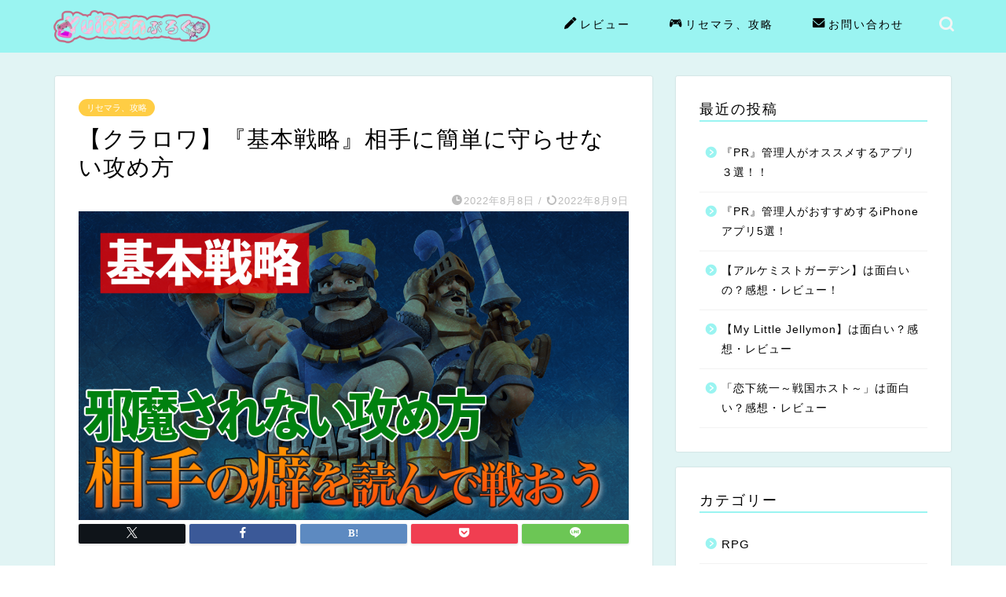

--- FILE ---
content_type: text/html; charset=UTF-8
request_url: https://nopybot.com/kurarowa-kouryaku
body_size: 25322
content:
<!DOCTYPE html>
<html lang="ja">
<head prefix="og: http://ogp.me/ns# fb: http://ogp.me/ns/fb# article: http://ogp.me/ns/article#">
<meta charset="utf-8">
<meta http-equiv="X-UA-Compatible" content="IE=edge">
<meta name="viewport" content="width=device-width, initial-scale=1">
<!-- ここからOGP -->
<meta property="og:type" content="blog">
			<meta property="og:title" content="【クラロワ】『基本戦略』相手に簡単に守らせない攻め方｜YuiRenぶろぐ">
		<meta property="og:url" content="https://nopybot.com/kurarowa-kouryaku">
			<meta property="og:description" content="【クラロワ】『基本戦略』相手に簡単に守らせない攻め方を徹底的に紹介していきます！">
						<meta property="og:image" content="https://nopybot.com/wp-content/uploads/2022/08/アートボード-1-6.png">
	<meta property="og:site_name" content="YuiRenぶろぐ">
<meta property="fb:admins" content="">
<meta name="twitter:card" content="summary">
<!-- ここまでOGP --> 

<meta name="description" itemprop="description" content="【クラロワ】『基本戦略』相手に簡単に守らせない攻め方を徹底的に紹介していきます！" >
<meta name="keywords" itemprop="keywords" content="攻略" >
<link rel="canonical" href="https://nopybot.com/kurarowa-kouryaku">
<title>【クラロワ】『基本戦略』相手に簡単に守らせない攻め方 - YuiRenぶろぐ</title>

		<!-- All in One SEO 4.8.7 - aioseo.com -->
	<meta name="description" content="クラロワは守りの方が強いのが基本ですが だからと言ってどれだけ守っていても 相手のタワーを削れないと勝てません" />
	<meta name="robots" content="max-image-preview:large" />
	<meta name="author" content="henshuuusya03"/>
	<link rel="canonical" href="https://nopybot.com/kurarowa-kouryaku" />
	<meta name="generator" content="All in One SEO (AIOSEO) 4.8.7" />
		<meta property="og:locale" content="ja_JP" />
		<meta property="og:site_name" content="YuiRenぶろぐ - ゆいれんぶろぐ" />
		<meta property="og:type" content="article" />
		<meta property="og:title" content="【クラロワ】『基本戦略』相手に簡単に守らせない攻め方 - YuiRenぶろぐ" />
		<meta property="og:description" content="クラロワは守りの方が強いのが基本ですが だからと言ってどれだけ守っていても 相手のタワーを削れないと勝てません" />
		<meta property="og:url" content="https://nopybot.com/kurarowa-kouryaku" />
		<meta property="article:published_time" content="2022-08-08T12:30:13+00:00" />
		<meta property="article:modified_time" content="2022-08-08T16:51:44+00:00" />
		<meta name="twitter:card" content="summary_large_image" />
		<meta name="twitter:title" content="【クラロワ】『基本戦略』相手に簡単に守らせない攻め方 - YuiRenぶろぐ" />
		<meta name="twitter:description" content="クラロワは守りの方が強いのが基本ですが だからと言ってどれだけ守っていても 相手のタワーを削れないと勝てません" />
		<script type="application/ld+json" class="aioseo-schema">
			{"@context":"https:\/\/schema.org","@graph":[{"@type":"BlogPosting","@id":"https:\/\/nopybot.com\/kurarowa-kouryaku#blogposting","name":"\u3010\u30af\u30e9\u30ed\u30ef\u3011\u300e\u57fa\u672c\u6226\u7565\u300f\u76f8\u624b\u306b\u7c21\u5358\u306b\u5b88\u3089\u305b\u306a\u3044\u653b\u3081\u65b9 - YuiRen\u3076\u308d\u3050","headline":"\u3010\u30af\u30e9\u30ed\u30ef\u3011\u300e\u57fa\u672c\u6226\u7565\u300f\u76f8\u624b\u306b\u7c21\u5358\u306b\u5b88\u3089\u305b\u306a\u3044\u653b\u3081\u65b9","author":{"@id":"https:\/\/nopybot.com\/author\/henshuuusya03#author"},"publisher":{"@id":"https:\/\/nopybot.com\/#organization"},"image":{"@type":"ImageObject","url":"https:\/\/nopybot.com\/wp-content\/uploads\/2022\/08\/\u30a2\u30fc\u30c8\u30dc\u30fc\u30c9-1-6.png","width":1366,"height":768},"datePublished":"2022-08-08T21:30:13+09:00","dateModified":"2022-08-09T01:51:44+09:00","inLanguage":"ja","mainEntityOfPage":{"@id":"https:\/\/nopybot.com\/kurarowa-kouryaku#webpage"},"isPartOf":{"@id":"https:\/\/nopybot.com\/kurarowa-kouryaku#webpage"},"articleSection":"\u30ea\u30bb\u30de\u30e9\u3001\u653b\u7565"},{"@type":"BreadcrumbList","@id":"https:\/\/nopybot.com\/kurarowa-kouryaku#breadcrumblist","itemListElement":[{"@type":"ListItem","@id":"https:\/\/nopybot.com#listItem","position":1,"name":"Home","item":"https:\/\/nopybot.com","nextItem":{"@type":"ListItem","@id":"https:\/\/nopybot.com\/category\/risemara-kouryaku#listItem","name":"\u30ea\u30bb\u30de\u30e9\u3001\u653b\u7565"}},{"@type":"ListItem","@id":"https:\/\/nopybot.com\/category\/risemara-kouryaku#listItem","position":2,"name":"\u30ea\u30bb\u30de\u30e9\u3001\u653b\u7565","item":"https:\/\/nopybot.com\/category\/risemara-kouryaku","nextItem":{"@type":"ListItem","@id":"https:\/\/nopybot.com\/kurarowa-kouryaku#listItem","name":"\u3010\u30af\u30e9\u30ed\u30ef\u3011\u300e\u57fa\u672c\u6226\u7565\u300f\u76f8\u624b\u306b\u7c21\u5358\u306b\u5b88\u3089\u305b\u306a\u3044\u653b\u3081\u65b9"},"previousItem":{"@type":"ListItem","@id":"https:\/\/nopybot.com#listItem","name":"Home"}},{"@type":"ListItem","@id":"https:\/\/nopybot.com\/kurarowa-kouryaku#listItem","position":3,"name":"\u3010\u30af\u30e9\u30ed\u30ef\u3011\u300e\u57fa\u672c\u6226\u7565\u300f\u76f8\u624b\u306b\u7c21\u5358\u306b\u5b88\u3089\u305b\u306a\u3044\u653b\u3081\u65b9","previousItem":{"@type":"ListItem","@id":"https:\/\/nopybot.com\/category\/risemara-kouryaku#listItem","name":"\u30ea\u30bb\u30de\u30e9\u3001\u653b\u7565"}}]},{"@type":"Organization","@id":"https:\/\/nopybot.com\/#organization","name":"YuiRen\u3076\u308d\u3050","description":"\u3086\u3044\u308c\u3093\u3076\u308d\u3050","url":"https:\/\/nopybot.com\/"},{"@type":"Person","@id":"https:\/\/nopybot.com\/author\/henshuuusya03#author","url":"https:\/\/nopybot.com\/author\/henshuuusya03","name":"henshuuusya03","image":{"@type":"ImageObject","@id":"https:\/\/nopybot.com\/kurarowa-kouryaku#authorImage","url":"https:\/\/secure.gravatar.com\/avatar\/32112e75feadea06191d6f3a0fc08d0bb1aa41b519c51afb4ef3fc29add6834c?s=96&d=mm&r=g","width":96,"height":96,"caption":"henshuuusya03"}},{"@type":"WebPage","@id":"https:\/\/nopybot.com\/kurarowa-kouryaku#webpage","url":"https:\/\/nopybot.com\/kurarowa-kouryaku","name":"\u3010\u30af\u30e9\u30ed\u30ef\u3011\u300e\u57fa\u672c\u6226\u7565\u300f\u76f8\u624b\u306b\u7c21\u5358\u306b\u5b88\u3089\u305b\u306a\u3044\u653b\u3081\u65b9 - YuiRen\u3076\u308d\u3050","description":"\u30af\u30e9\u30ed\u30ef\u306f\u5b88\u308a\u306e\u65b9\u304c\u5f37\u3044\u306e\u304c\u57fa\u672c\u3067\u3059\u304c \u3060\u304b\u3089\u3068\u8a00\u3063\u3066\u3069\u308c\u3060\u3051\u5b88\u3063\u3066\u3044\u3066\u3082 \u76f8\u624b\u306e\u30bf\u30ef\u30fc\u3092\u524a\u308c\u306a\u3044\u3068\u52dd\u3066\u307e\u305b\u3093","inLanguage":"ja","isPartOf":{"@id":"https:\/\/nopybot.com\/#website"},"breadcrumb":{"@id":"https:\/\/nopybot.com\/kurarowa-kouryaku#breadcrumblist"},"author":{"@id":"https:\/\/nopybot.com\/author\/henshuuusya03#author"},"creator":{"@id":"https:\/\/nopybot.com\/author\/henshuuusya03#author"},"image":{"@type":"ImageObject","url":"https:\/\/nopybot.com\/wp-content\/uploads\/2022\/08\/\u30a2\u30fc\u30c8\u30dc\u30fc\u30c9-1-6.png","@id":"https:\/\/nopybot.com\/kurarowa-kouryaku\/#mainImage","width":1366,"height":768},"primaryImageOfPage":{"@id":"https:\/\/nopybot.com\/kurarowa-kouryaku#mainImage"},"datePublished":"2022-08-08T21:30:13+09:00","dateModified":"2022-08-09T01:51:44+09:00"},{"@type":"WebSite","@id":"https:\/\/nopybot.com\/#website","url":"https:\/\/nopybot.com\/","name":"YuiRen\u3076\u308d\u3050","description":"\u3086\u3044\u308c\u3093\u3076\u308d\u3050","inLanguage":"ja","publisher":{"@id":"https:\/\/nopybot.com\/#organization"}}]}
		</script>
		<!-- All in One SEO -->

<link rel='dns-prefetch' href='//webfonts.xserver.jp' />
<link rel='dns-prefetch' href='//cdnjs.cloudflare.com' />
<link rel='dns-prefetch' href='//use.fontawesome.com' />
<link rel="alternate" type="application/rss+xml" title="YuiRenぶろぐ &raquo; フィード" href="https://nopybot.com/feed" />
<link rel="alternate" type="application/rss+xml" title="YuiRenぶろぐ &raquo; コメントフィード" href="https://nopybot.com/comments/feed" />
<link rel="alternate" type="application/rss+xml" title="YuiRenぶろぐ &raquo; 【クラロワ】『基本戦略』相手に簡単に守らせない攻め方 のコメントのフィード" href="https://nopybot.com/kurarowa-kouryaku/feed" />
<link rel="alternate" title="oEmbed (JSON)" type="application/json+oembed" href="https://nopybot.com/wp-json/oembed/1.0/embed?url=https%3A%2F%2Fnopybot.com%2Fkurarowa-kouryaku" />
<link rel="alternate" title="oEmbed (XML)" type="text/xml+oembed" href="https://nopybot.com/wp-json/oembed/1.0/embed?url=https%3A%2F%2Fnopybot.com%2Fkurarowa-kouryaku&#038;format=xml" />
		<!-- This site uses the Google Analytics by MonsterInsights plugin v9.11.1 - Using Analytics tracking - https://www.monsterinsights.com/ -->
							<script src="//www.googletagmanager.com/gtag/js?id=G-1K1B62SYN2"  data-cfasync="false" data-wpfc-render="false" type="text/javascript" async></script>
			<script data-cfasync="false" data-wpfc-render="false" type="text/javascript">
				var mi_version = '9.11.1';
				var mi_track_user = true;
				var mi_no_track_reason = '';
								var MonsterInsightsDefaultLocations = {"page_location":"https:\/\/nopybot.com\/kurarowa-kouryaku\/"};
								if ( typeof MonsterInsightsPrivacyGuardFilter === 'function' ) {
					var MonsterInsightsLocations = (typeof MonsterInsightsExcludeQuery === 'object') ? MonsterInsightsPrivacyGuardFilter( MonsterInsightsExcludeQuery ) : MonsterInsightsPrivacyGuardFilter( MonsterInsightsDefaultLocations );
				} else {
					var MonsterInsightsLocations = (typeof MonsterInsightsExcludeQuery === 'object') ? MonsterInsightsExcludeQuery : MonsterInsightsDefaultLocations;
				}

								var disableStrs = [
										'ga-disable-G-1K1B62SYN2',
									];

				/* Function to detect opted out users */
				function __gtagTrackerIsOptedOut() {
					for (var index = 0; index < disableStrs.length; index++) {
						if (document.cookie.indexOf(disableStrs[index] + '=true') > -1) {
							return true;
						}
					}

					return false;
				}

				/* Disable tracking if the opt-out cookie exists. */
				if (__gtagTrackerIsOptedOut()) {
					for (var index = 0; index < disableStrs.length; index++) {
						window[disableStrs[index]] = true;
					}
				}

				/* Opt-out function */
				function __gtagTrackerOptout() {
					for (var index = 0; index < disableStrs.length; index++) {
						document.cookie = disableStrs[index] + '=true; expires=Thu, 31 Dec 2099 23:59:59 UTC; path=/';
						window[disableStrs[index]] = true;
					}
				}

				if ('undefined' === typeof gaOptout) {
					function gaOptout() {
						__gtagTrackerOptout();
					}
				}
								window.dataLayer = window.dataLayer || [];

				window.MonsterInsightsDualTracker = {
					helpers: {},
					trackers: {},
				};
				if (mi_track_user) {
					function __gtagDataLayer() {
						dataLayer.push(arguments);
					}

					function __gtagTracker(type, name, parameters) {
						if (!parameters) {
							parameters = {};
						}

						if (parameters.send_to) {
							__gtagDataLayer.apply(null, arguments);
							return;
						}

						if (type === 'event') {
														parameters.send_to = monsterinsights_frontend.v4_id;
							var hookName = name;
							if (typeof parameters['event_category'] !== 'undefined') {
								hookName = parameters['event_category'] + ':' + name;
							}

							if (typeof MonsterInsightsDualTracker.trackers[hookName] !== 'undefined') {
								MonsterInsightsDualTracker.trackers[hookName](parameters);
							} else {
								__gtagDataLayer('event', name, parameters);
							}
							
						} else {
							__gtagDataLayer.apply(null, arguments);
						}
					}

					__gtagTracker('js', new Date());
					__gtagTracker('set', {
						'developer_id.dZGIzZG': true,
											});
					if ( MonsterInsightsLocations.page_location ) {
						__gtagTracker('set', MonsterInsightsLocations);
					}
										__gtagTracker('config', 'G-1K1B62SYN2', {"forceSSL":"true","link_attribution":"true"} );
										window.gtag = __gtagTracker;										(function () {
						/* https://developers.google.com/analytics/devguides/collection/analyticsjs/ */
						/* ga and __gaTracker compatibility shim. */
						var noopfn = function () {
							return null;
						};
						var newtracker = function () {
							return new Tracker();
						};
						var Tracker = function () {
							return null;
						};
						var p = Tracker.prototype;
						p.get = noopfn;
						p.set = noopfn;
						p.send = function () {
							var args = Array.prototype.slice.call(arguments);
							args.unshift('send');
							__gaTracker.apply(null, args);
						};
						var __gaTracker = function () {
							var len = arguments.length;
							if (len === 0) {
								return;
							}
							var f = arguments[len - 1];
							if (typeof f !== 'object' || f === null || typeof f.hitCallback !== 'function') {
								if ('send' === arguments[0]) {
									var hitConverted, hitObject = false, action;
									if ('event' === arguments[1]) {
										if ('undefined' !== typeof arguments[3]) {
											hitObject = {
												'eventAction': arguments[3],
												'eventCategory': arguments[2],
												'eventLabel': arguments[4],
												'value': arguments[5] ? arguments[5] : 1,
											}
										}
									}
									if ('pageview' === arguments[1]) {
										if ('undefined' !== typeof arguments[2]) {
											hitObject = {
												'eventAction': 'page_view',
												'page_path': arguments[2],
											}
										}
									}
									if (typeof arguments[2] === 'object') {
										hitObject = arguments[2];
									}
									if (typeof arguments[5] === 'object') {
										Object.assign(hitObject, arguments[5]);
									}
									if ('undefined' !== typeof arguments[1].hitType) {
										hitObject = arguments[1];
										if ('pageview' === hitObject.hitType) {
											hitObject.eventAction = 'page_view';
										}
									}
									if (hitObject) {
										action = 'timing' === arguments[1].hitType ? 'timing_complete' : hitObject.eventAction;
										hitConverted = mapArgs(hitObject);
										__gtagTracker('event', action, hitConverted);
									}
								}
								return;
							}

							function mapArgs(args) {
								var arg, hit = {};
								var gaMap = {
									'eventCategory': 'event_category',
									'eventAction': 'event_action',
									'eventLabel': 'event_label',
									'eventValue': 'event_value',
									'nonInteraction': 'non_interaction',
									'timingCategory': 'event_category',
									'timingVar': 'name',
									'timingValue': 'value',
									'timingLabel': 'event_label',
									'page': 'page_path',
									'location': 'page_location',
									'title': 'page_title',
									'referrer' : 'page_referrer',
								};
								for (arg in args) {
																		if (!(!args.hasOwnProperty(arg) || !gaMap.hasOwnProperty(arg))) {
										hit[gaMap[arg]] = args[arg];
									} else {
										hit[arg] = args[arg];
									}
								}
								return hit;
							}

							try {
								f.hitCallback();
							} catch (ex) {
							}
						};
						__gaTracker.create = newtracker;
						__gaTracker.getByName = newtracker;
						__gaTracker.getAll = function () {
							return [];
						};
						__gaTracker.remove = noopfn;
						__gaTracker.loaded = true;
						window['__gaTracker'] = __gaTracker;
					})();
									} else {
										console.log("");
					(function () {
						function __gtagTracker() {
							return null;
						}

						window['__gtagTracker'] = __gtagTracker;
						window['gtag'] = __gtagTracker;
					})();
									}
			</script>
							<!-- / Google Analytics by MonsterInsights -->
		<style id='wp-img-auto-sizes-contain-inline-css' type='text/css'>
img:is([sizes=auto i],[sizes^="auto," i]){contain-intrinsic-size:3000px 1500px}
/*# sourceURL=wp-img-auto-sizes-contain-inline-css */
</style>
<style id='wp-emoji-styles-inline-css' type='text/css'>

	img.wp-smiley, img.emoji {
		display: inline !important;
		border: none !important;
		box-shadow: none !important;
		height: 1em !important;
		width: 1em !important;
		margin: 0 0.07em !important;
		vertical-align: -0.1em !important;
		background: none !important;
		padding: 0 !important;
	}
/*# sourceURL=wp-emoji-styles-inline-css */
</style>
<style id='wp-block-library-inline-css' type='text/css'>
:root{--wp-block-synced-color:#7a00df;--wp-block-synced-color--rgb:122,0,223;--wp-bound-block-color:var(--wp-block-synced-color);--wp-editor-canvas-background:#ddd;--wp-admin-theme-color:#007cba;--wp-admin-theme-color--rgb:0,124,186;--wp-admin-theme-color-darker-10:#006ba1;--wp-admin-theme-color-darker-10--rgb:0,107,160.5;--wp-admin-theme-color-darker-20:#005a87;--wp-admin-theme-color-darker-20--rgb:0,90,135;--wp-admin-border-width-focus:2px}@media (min-resolution:192dpi){:root{--wp-admin-border-width-focus:1.5px}}.wp-element-button{cursor:pointer}:root .has-very-light-gray-background-color{background-color:#eee}:root .has-very-dark-gray-background-color{background-color:#313131}:root .has-very-light-gray-color{color:#eee}:root .has-very-dark-gray-color{color:#313131}:root .has-vivid-green-cyan-to-vivid-cyan-blue-gradient-background{background:linear-gradient(135deg,#00d084,#0693e3)}:root .has-purple-crush-gradient-background{background:linear-gradient(135deg,#34e2e4,#4721fb 50%,#ab1dfe)}:root .has-hazy-dawn-gradient-background{background:linear-gradient(135deg,#faaca8,#dad0ec)}:root .has-subdued-olive-gradient-background{background:linear-gradient(135deg,#fafae1,#67a671)}:root .has-atomic-cream-gradient-background{background:linear-gradient(135deg,#fdd79a,#004a59)}:root .has-nightshade-gradient-background{background:linear-gradient(135deg,#330968,#31cdcf)}:root .has-midnight-gradient-background{background:linear-gradient(135deg,#020381,#2874fc)}:root{--wp--preset--font-size--normal:16px;--wp--preset--font-size--huge:42px}.has-regular-font-size{font-size:1em}.has-larger-font-size{font-size:2.625em}.has-normal-font-size{font-size:var(--wp--preset--font-size--normal)}.has-huge-font-size{font-size:var(--wp--preset--font-size--huge)}.has-text-align-center{text-align:center}.has-text-align-left{text-align:left}.has-text-align-right{text-align:right}.has-fit-text{white-space:nowrap!important}#end-resizable-editor-section{display:none}.aligncenter{clear:both}.items-justified-left{justify-content:flex-start}.items-justified-center{justify-content:center}.items-justified-right{justify-content:flex-end}.items-justified-space-between{justify-content:space-between}.screen-reader-text{border:0;clip-path:inset(50%);height:1px;margin:-1px;overflow:hidden;padding:0;position:absolute;width:1px;word-wrap:normal!important}.screen-reader-text:focus{background-color:#ddd;clip-path:none;color:#444;display:block;font-size:1em;height:auto;left:5px;line-height:normal;padding:15px 23px 14px;text-decoration:none;top:5px;width:auto;z-index:100000}html :where(.has-border-color){border-style:solid}html :where([style*=border-top-color]){border-top-style:solid}html :where([style*=border-right-color]){border-right-style:solid}html :where([style*=border-bottom-color]){border-bottom-style:solid}html :where([style*=border-left-color]){border-left-style:solid}html :where([style*=border-width]){border-style:solid}html :where([style*=border-top-width]){border-top-style:solid}html :where([style*=border-right-width]){border-right-style:solid}html :where([style*=border-bottom-width]){border-bottom-style:solid}html :where([style*=border-left-width]){border-left-style:solid}html :where(img[class*=wp-image-]){height:auto;max-width:100%}:where(figure){margin:0 0 1em}html :where(.is-position-sticky){--wp-admin--admin-bar--position-offset:var(--wp-admin--admin-bar--height,0px)}@media screen and (max-width:600px){html :where(.is-position-sticky){--wp-admin--admin-bar--position-offset:0px}}

/*# sourceURL=wp-block-library-inline-css */
</style><style id='global-styles-inline-css' type='text/css'>
:root{--wp--preset--aspect-ratio--square: 1;--wp--preset--aspect-ratio--4-3: 4/3;--wp--preset--aspect-ratio--3-4: 3/4;--wp--preset--aspect-ratio--3-2: 3/2;--wp--preset--aspect-ratio--2-3: 2/3;--wp--preset--aspect-ratio--16-9: 16/9;--wp--preset--aspect-ratio--9-16: 9/16;--wp--preset--color--black: #000000;--wp--preset--color--cyan-bluish-gray: #abb8c3;--wp--preset--color--white: #ffffff;--wp--preset--color--pale-pink: #f78da7;--wp--preset--color--vivid-red: #cf2e2e;--wp--preset--color--luminous-vivid-orange: #ff6900;--wp--preset--color--luminous-vivid-amber: #fcb900;--wp--preset--color--light-green-cyan: #7bdcb5;--wp--preset--color--vivid-green-cyan: #00d084;--wp--preset--color--pale-cyan-blue: #8ed1fc;--wp--preset--color--vivid-cyan-blue: #0693e3;--wp--preset--color--vivid-purple: #9b51e0;--wp--preset--gradient--vivid-cyan-blue-to-vivid-purple: linear-gradient(135deg,rgb(6,147,227) 0%,rgb(155,81,224) 100%);--wp--preset--gradient--light-green-cyan-to-vivid-green-cyan: linear-gradient(135deg,rgb(122,220,180) 0%,rgb(0,208,130) 100%);--wp--preset--gradient--luminous-vivid-amber-to-luminous-vivid-orange: linear-gradient(135deg,rgb(252,185,0) 0%,rgb(255,105,0) 100%);--wp--preset--gradient--luminous-vivid-orange-to-vivid-red: linear-gradient(135deg,rgb(255,105,0) 0%,rgb(207,46,46) 100%);--wp--preset--gradient--very-light-gray-to-cyan-bluish-gray: linear-gradient(135deg,rgb(238,238,238) 0%,rgb(169,184,195) 100%);--wp--preset--gradient--cool-to-warm-spectrum: linear-gradient(135deg,rgb(74,234,220) 0%,rgb(151,120,209) 20%,rgb(207,42,186) 40%,rgb(238,44,130) 60%,rgb(251,105,98) 80%,rgb(254,248,76) 100%);--wp--preset--gradient--blush-light-purple: linear-gradient(135deg,rgb(255,206,236) 0%,rgb(152,150,240) 100%);--wp--preset--gradient--blush-bordeaux: linear-gradient(135deg,rgb(254,205,165) 0%,rgb(254,45,45) 50%,rgb(107,0,62) 100%);--wp--preset--gradient--luminous-dusk: linear-gradient(135deg,rgb(255,203,112) 0%,rgb(199,81,192) 50%,rgb(65,88,208) 100%);--wp--preset--gradient--pale-ocean: linear-gradient(135deg,rgb(255,245,203) 0%,rgb(182,227,212) 50%,rgb(51,167,181) 100%);--wp--preset--gradient--electric-grass: linear-gradient(135deg,rgb(202,248,128) 0%,rgb(113,206,126) 100%);--wp--preset--gradient--midnight: linear-gradient(135deg,rgb(2,3,129) 0%,rgb(40,116,252) 100%);--wp--preset--font-size--small: 13px;--wp--preset--font-size--medium: 20px;--wp--preset--font-size--large: 36px;--wp--preset--font-size--x-large: 42px;--wp--preset--spacing--20: 0.44rem;--wp--preset--spacing--30: 0.67rem;--wp--preset--spacing--40: 1rem;--wp--preset--spacing--50: 1.5rem;--wp--preset--spacing--60: 2.25rem;--wp--preset--spacing--70: 3.38rem;--wp--preset--spacing--80: 5.06rem;--wp--preset--shadow--natural: 6px 6px 9px rgba(0, 0, 0, 0.2);--wp--preset--shadow--deep: 12px 12px 50px rgba(0, 0, 0, 0.4);--wp--preset--shadow--sharp: 6px 6px 0px rgba(0, 0, 0, 0.2);--wp--preset--shadow--outlined: 6px 6px 0px -3px rgb(255, 255, 255), 6px 6px rgb(0, 0, 0);--wp--preset--shadow--crisp: 6px 6px 0px rgb(0, 0, 0);}:where(.is-layout-flex){gap: 0.5em;}:where(.is-layout-grid){gap: 0.5em;}body .is-layout-flex{display: flex;}.is-layout-flex{flex-wrap: wrap;align-items: center;}.is-layout-flex > :is(*, div){margin: 0;}body .is-layout-grid{display: grid;}.is-layout-grid > :is(*, div){margin: 0;}:where(.wp-block-columns.is-layout-flex){gap: 2em;}:where(.wp-block-columns.is-layout-grid){gap: 2em;}:where(.wp-block-post-template.is-layout-flex){gap: 1.25em;}:where(.wp-block-post-template.is-layout-grid){gap: 1.25em;}.has-black-color{color: var(--wp--preset--color--black) !important;}.has-cyan-bluish-gray-color{color: var(--wp--preset--color--cyan-bluish-gray) !important;}.has-white-color{color: var(--wp--preset--color--white) !important;}.has-pale-pink-color{color: var(--wp--preset--color--pale-pink) !important;}.has-vivid-red-color{color: var(--wp--preset--color--vivid-red) !important;}.has-luminous-vivid-orange-color{color: var(--wp--preset--color--luminous-vivid-orange) !important;}.has-luminous-vivid-amber-color{color: var(--wp--preset--color--luminous-vivid-amber) !important;}.has-light-green-cyan-color{color: var(--wp--preset--color--light-green-cyan) !important;}.has-vivid-green-cyan-color{color: var(--wp--preset--color--vivid-green-cyan) !important;}.has-pale-cyan-blue-color{color: var(--wp--preset--color--pale-cyan-blue) !important;}.has-vivid-cyan-blue-color{color: var(--wp--preset--color--vivid-cyan-blue) !important;}.has-vivid-purple-color{color: var(--wp--preset--color--vivid-purple) !important;}.has-black-background-color{background-color: var(--wp--preset--color--black) !important;}.has-cyan-bluish-gray-background-color{background-color: var(--wp--preset--color--cyan-bluish-gray) !important;}.has-white-background-color{background-color: var(--wp--preset--color--white) !important;}.has-pale-pink-background-color{background-color: var(--wp--preset--color--pale-pink) !important;}.has-vivid-red-background-color{background-color: var(--wp--preset--color--vivid-red) !important;}.has-luminous-vivid-orange-background-color{background-color: var(--wp--preset--color--luminous-vivid-orange) !important;}.has-luminous-vivid-amber-background-color{background-color: var(--wp--preset--color--luminous-vivid-amber) !important;}.has-light-green-cyan-background-color{background-color: var(--wp--preset--color--light-green-cyan) !important;}.has-vivid-green-cyan-background-color{background-color: var(--wp--preset--color--vivid-green-cyan) !important;}.has-pale-cyan-blue-background-color{background-color: var(--wp--preset--color--pale-cyan-blue) !important;}.has-vivid-cyan-blue-background-color{background-color: var(--wp--preset--color--vivid-cyan-blue) !important;}.has-vivid-purple-background-color{background-color: var(--wp--preset--color--vivid-purple) !important;}.has-black-border-color{border-color: var(--wp--preset--color--black) !important;}.has-cyan-bluish-gray-border-color{border-color: var(--wp--preset--color--cyan-bluish-gray) !important;}.has-white-border-color{border-color: var(--wp--preset--color--white) !important;}.has-pale-pink-border-color{border-color: var(--wp--preset--color--pale-pink) !important;}.has-vivid-red-border-color{border-color: var(--wp--preset--color--vivid-red) !important;}.has-luminous-vivid-orange-border-color{border-color: var(--wp--preset--color--luminous-vivid-orange) !important;}.has-luminous-vivid-amber-border-color{border-color: var(--wp--preset--color--luminous-vivid-amber) !important;}.has-light-green-cyan-border-color{border-color: var(--wp--preset--color--light-green-cyan) !important;}.has-vivid-green-cyan-border-color{border-color: var(--wp--preset--color--vivid-green-cyan) !important;}.has-pale-cyan-blue-border-color{border-color: var(--wp--preset--color--pale-cyan-blue) !important;}.has-vivid-cyan-blue-border-color{border-color: var(--wp--preset--color--vivid-cyan-blue) !important;}.has-vivid-purple-border-color{border-color: var(--wp--preset--color--vivid-purple) !important;}.has-vivid-cyan-blue-to-vivid-purple-gradient-background{background: var(--wp--preset--gradient--vivid-cyan-blue-to-vivid-purple) !important;}.has-light-green-cyan-to-vivid-green-cyan-gradient-background{background: var(--wp--preset--gradient--light-green-cyan-to-vivid-green-cyan) !important;}.has-luminous-vivid-amber-to-luminous-vivid-orange-gradient-background{background: var(--wp--preset--gradient--luminous-vivid-amber-to-luminous-vivid-orange) !important;}.has-luminous-vivid-orange-to-vivid-red-gradient-background{background: var(--wp--preset--gradient--luminous-vivid-orange-to-vivid-red) !important;}.has-very-light-gray-to-cyan-bluish-gray-gradient-background{background: var(--wp--preset--gradient--very-light-gray-to-cyan-bluish-gray) !important;}.has-cool-to-warm-spectrum-gradient-background{background: var(--wp--preset--gradient--cool-to-warm-spectrum) !important;}.has-blush-light-purple-gradient-background{background: var(--wp--preset--gradient--blush-light-purple) !important;}.has-blush-bordeaux-gradient-background{background: var(--wp--preset--gradient--blush-bordeaux) !important;}.has-luminous-dusk-gradient-background{background: var(--wp--preset--gradient--luminous-dusk) !important;}.has-pale-ocean-gradient-background{background: var(--wp--preset--gradient--pale-ocean) !important;}.has-electric-grass-gradient-background{background: var(--wp--preset--gradient--electric-grass) !important;}.has-midnight-gradient-background{background: var(--wp--preset--gradient--midnight) !important;}.has-small-font-size{font-size: var(--wp--preset--font-size--small) !important;}.has-medium-font-size{font-size: var(--wp--preset--font-size--medium) !important;}.has-large-font-size{font-size: var(--wp--preset--font-size--large) !important;}.has-x-large-font-size{font-size: var(--wp--preset--font-size--x-large) !important;}
/*# sourceURL=global-styles-inline-css */
</style>

<style id='classic-theme-styles-inline-css' type='text/css'>
/*! This file is auto-generated */
.wp-block-button__link{color:#fff;background-color:#32373c;border-radius:9999px;box-shadow:none;text-decoration:none;padding:calc(.667em + 2px) calc(1.333em + 2px);font-size:1.125em}.wp-block-file__button{background:#32373c;color:#fff;text-decoration:none}
/*# sourceURL=/wp-includes/css/classic-themes.min.css */
</style>
<link rel='stylesheet' id='contact-form-7-css' href='https://nopybot.com/wp-content/plugins/contact-form-7/includes/css/styles.css?ver=6.1.4' type='text/css' media='all' />
<link rel='stylesheet' id='parent-style-css' href='https://nopybot.com/wp-content/themes/jin/style.css?ver=6.9' type='text/css' media='all' />
<link rel='stylesheet' id='theme-style-css' href='https://nopybot.com/wp-content/themes/jin-child/style.css?ver=6.9' type='text/css' media='all' />
<link rel='stylesheet' id='fontawesome-style-css' href='https://use.fontawesome.com/releases/v5.6.3/css/all.css?ver=6.9' type='text/css' media='all' />
<link rel='stylesheet' id='swiper-style-css' href='https://cdnjs.cloudflare.com/ajax/libs/Swiper/4.0.7/css/swiper.min.css?ver=6.9' type='text/css' media='all' />
<script type="text/javascript" src="https://nopybot.com/wp-includes/js/jquery/jquery.min.js?ver=3.7.1" id="jquery-core-js"></script>
<script type="text/javascript" src="https://nopybot.com/wp-includes/js/jquery/jquery-migrate.min.js?ver=3.4.1" id="jquery-migrate-js"></script>
<script type="text/javascript" src="//webfonts.xserver.jp/js/xserverv3.js?fadein=0&amp;ver=2.0.9" id="typesquare_std-js"></script>
<script type="text/javascript" src="https://nopybot.com/wp-content/plugins/google-analytics-for-wordpress/assets/js/frontend-gtag.min.js?ver=9.11.1" id="monsterinsights-frontend-script-js" async="async" data-wp-strategy="async"></script>
<script data-cfasync="false" data-wpfc-render="false" type="text/javascript" id='monsterinsights-frontend-script-js-extra'>/* <![CDATA[ */
var monsterinsights_frontend = {"js_events_tracking":"true","download_extensions":"doc,pdf,ppt,zip,xls,docx,pptx,xlsx","inbound_paths":"[{\"path\":\"\\\/go\\\/\",\"label\":\"affiliate\"},{\"path\":\"\\\/recommend\\\/\",\"label\":\"affiliate\"}]","home_url":"https:\/\/nopybot.com","hash_tracking":"false","v4_id":"G-1K1B62SYN2"};/* ]]> */
</script>
<link rel="https://api.w.org/" href="https://nopybot.com/wp-json/" /><link rel="alternate" title="JSON" type="application/json" href="https://nopybot.com/wp-json/wp/v2/posts/2072" /><link rel='shortlink' href='https://nopybot.com/?p=2072' />
<script type="text/javascript">
<!--
/******************************************************************************
***   COPY PROTECTED BY http://chetangole.com/blog/wp-copyprotect/   version 3.1.0 ****
******************************************************************************/
function clickIE4(){
if (event.button==2){
return false;
}
}
function clickNS4(e){
if (document.layers||document.getElementById&&!document.all){
if (e.which==2||e.which==3){
return false;
}
}
}

if (document.layers){
document.captureEvents(Event.MOUSEDOWN);
document.onmousedown=clickNS4;
}
else if (document.all&&!document.getElementById){
document.onmousedown=clickIE4;
}

document.oncontextmenu=new Function("return false")
// --> 
</script>

	<style type="text/css">
		#wrapper {
			background-color: #e1f4f4;
			background-image: url();
					}

		.related-entry-headline-text span:before,
		#comment-title span:before,
		#reply-title span:before {
			background-color: #9af4f1;
			border-color: #9af4f1 !important;
		}

		#breadcrumb:after,
		#page-top a {
			background-color: #9af4f1;
		}

		footer {
			background-color: #9af4f1;
		}

		.footer-inner a,
		#copyright,
		#copyright-center {
			border-color: #000000 !important;
			color: #000000 !important;
		}

		#footer-widget-area {
			border-color: #000000 !important;
		}

		.page-top-footer a {
			color: #9af4f1 !important;
		}

		#breadcrumb ul li,
		#breadcrumb ul li a {
			color: #9af4f1 !important;
		}

		body,
		a,
		a:link,
		a:visited,
		.my-profile,
		.widgettitle,
		.tabBtn-mag label {
			color: #000000;
		}

		a:hover {
			color: #dd3333;
		}

		.widget_nav_menu ul>li>a:before,
		.widget_categories ul>li>a:before,
		.widget_pages ul>li>a:before,
		.widget_recent_entries ul>li>a:before,
		.widget_archive ul>li>a:before,
		.widget_archive form:after,
		.widget_categories form:after,
		.widget_nav_menu ul>li>ul.sub-menu>li>a:before,
		.widget_categories ul>li>.children>li>a:before,
		.widget_pages ul>li>.children>li>a:before,
		.widget_nav_menu ul>li>ul.sub-menu>li>ul.sub-menu li>a:before,
		.widget_categories ul>li>.children>li>.children li>a:before,
		.widget_pages ul>li>.children>li>.children li>a:before {
			color: #9af4f1;
		}

		.widget_nav_menu ul .sub-menu .sub-menu li a:before {
			background-color: #000000 !important;
		}

		.d--labeling-act-border {
			border-color: rgba(0, 0, 0, 0.18);
		}

		.c--labeling-act.d--labeling-act-solid {
			background-color: rgba(0, 0, 0, 0.06);
		}

		.a--labeling-act {
			color: rgba(0, 0, 0, 0.6);
		}

		.a--labeling-small-act span {
			background-color: rgba(0, 0, 0, 0.21);
		}

		.c--labeling-act.d--labeling-act-strong {
			background-color: rgba(0, 0, 0, 0.045);
		}

		.d--labeling-act-strong .a--labeling-act {
			color: rgba(0, 0, 0, 0.75);
		}


		footer .footer-widget,
		footer .footer-widget a,
		footer .footer-widget ul li,
		.footer-widget.widget_nav_menu ul>li>a:before,
		.footer-widget.widget_categories ul>li>a:before,
		.footer-widget.widget_recent_entries ul>li>a:before,
		.footer-widget.widget_pages ul>li>a:before,
		.footer-widget.widget_archive ul>li>a:before,
		footer .widget_tag_cloud .tagcloud a:before {
			color: #000000 !important;
			border-color: #000000 !important;
		}

		footer .footer-widget .widgettitle {
			color: #000000 !important;
			border-color: #ffcd44 !important;
		}

		footer .widget_nav_menu ul .children .children li a:before,
		footer .widget_categories ul .children .children li a:before,
		footer .widget_nav_menu ul .sub-menu .sub-menu li a:before {
			background-color: #000000 !important;
		}

		#drawernav a:hover,
		.post-list-title,
		#prev-next p,
		#toc_container .toc_list li a {
			color: #000000 !important;
		}

		#header-box {
			background-color: #9af4f1;
		}

		@media (min-width: 768px) {

			#header-box .header-box10-bg:before,
			#header-box .header-box11-bg:before {
				border-radius: 2px;
			}
		}

		@media (min-width: 768px) {
			.top-image-meta {
				margin-top: calc(0px - 30px);
			}
		}

		@media (min-width: 1200px) {
			.top-image-meta {
				margin-top: calc(0px);
			}
		}

		.pickup-contents:before {
			background-color: #9af4f1 !important;
		}

		.main-image-text {
			color: #555;
		}

		.main-image-text-sub {
			color: #555;
		}

		@media (min-width: 481px) {
			#site-info {
				padding-top: px !important;
				padding-bottom: px !important;
			}
		}

		#site-info span a {
			color: #000000 !important;
		}

		#headmenu .headsns .line a svg {
			fill: #f4f4f4 !important;
		}

		#headmenu .headsns a,
		#headmenu {
			color: #f4f4f4 !important;
			border-color: #f4f4f4 !important;
		}

		.profile-follow .line-sns a svg {
			fill: #9af4f1 !important;
		}

		.profile-follow .line-sns a:hover svg {
			fill: #ffcd44 !important;
		}

		.profile-follow a {
			color: #9af4f1 !important;
			border-color: #9af4f1 !important;
		}

		.profile-follow a:hover,
		#headmenu .headsns a:hover {
			color: #ffcd44 !important;
			border-color: #ffcd44 !important;
		}

		.search-box:hover {
			color: #ffcd44 !important;
			border-color: #ffcd44 !important;
		}

		#header #headmenu .headsns .line a:hover svg {
			fill: #ffcd44 !important;
		}

		.cps-icon-bar,
		#navtoggle:checked+.sp-menu-open .cps-icon-bar {
			background-color: #000000;
		}

		#nav-container {
			background-color: #ffffff;
		}

		.menu-box .menu-item svg {
			fill: #000000;
		}

		#drawernav ul.menu-box>li>a,
		#drawernav2 ul.menu-box>li>a,
		#drawernav3 ul.menu-box>li>a,
		#drawernav4 ul.menu-box>li>a,
		#drawernav5 ul.menu-box>li>a,
		#drawernav ul.menu-box>li.menu-item-has-children:after,
		#drawernav2 ul.menu-box>li.menu-item-has-children:after,
		#drawernav3 ul.menu-box>li.menu-item-has-children:after,
		#drawernav4 ul.menu-box>li.menu-item-has-children:after,
		#drawernav5 ul.menu-box>li.menu-item-has-children:after {
			color: #000000 !important;
		}

		#drawernav ul.menu-box li a,
		#drawernav2 ul.menu-box li a,
		#drawernav3 ul.menu-box li a,
		#drawernav4 ul.menu-box li a,
		#drawernav5 ul.menu-box li a {
			font-size: 14px !important;
		}

		#drawernav3 ul.menu-box>li {
			color: #000000 !important;
		}

		#drawernav4 .menu-box>.menu-item>a:after,
		#drawernav3 .menu-box>.menu-item>a:after,
		#drawernav .menu-box>.menu-item>a:after {
			background-color: #000000 !important;
		}

		#drawernav2 .menu-box>.menu-item:hover,
		#drawernav5 .menu-box>.menu-item:hover {
			border-top-color: #9af4f1 !important;
		}

		.cps-info-bar a {
			background-color: #ffcd44 !important;
		}

		@media (min-width: 768px) {
			.post-list-mag .post-list-item:not(:nth-child(2n)) {
				margin-right: 2.6%;
			}
		}

		@media (min-width: 768px) {

			#tab-1:checked~.tabBtn-mag li [for="tab-1"]:after,
			#tab-2:checked~.tabBtn-mag li [for="tab-2"]:after,
			#tab-3:checked~.tabBtn-mag li [for="tab-3"]:after,
			#tab-4:checked~.tabBtn-mag li [for="tab-4"]:after {
				border-top-color: #9af4f1 !important;
			}

			.tabBtn-mag label {
				border-bottom-color: #9af4f1 !important;
			}
		}

		#tab-1:checked~.tabBtn-mag li [for="tab-1"],
		#tab-2:checked~.tabBtn-mag li [for="tab-2"],
		#tab-3:checked~.tabBtn-mag li [for="tab-3"],
		#tab-4:checked~.tabBtn-mag li [for="tab-4"],
		#prev-next a.next:after,
		#prev-next a.prev:after,
		.more-cat-button a:hover span:before {
			background-color: #9af4f1 !important;
		}


		.swiper-slide .post-list-cat,
		.post-list-mag .post-list-cat,
		.post-list-mag3col .post-list-cat,
		.post-list-mag-sp1col .post-list-cat,
		.swiper-pagination-bullet-active,
		.pickup-cat,
		.post-list .post-list-cat,
		#breadcrumb .bcHome a:hover span:before,
		.popular-item:nth-child(1) .pop-num,
		.popular-item:nth-child(2) .pop-num,
		.popular-item:nth-child(3) .pop-num {
			background-color: #ffcd44 !important;
		}

		.sidebar-btn a,
		.profile-sns-menu {
			background-color: #ffcd44 !important;
		}

		.sp-sns-menu a,
		.pickup-contents-box a:hover .pickup-title {
			border-color: #9af4f1 !important;
			color: #9af4f1 !important;
		}

		.pro-line svg {
			fill: #9af4f1 !important;
		}

		.cps-post-cat a,
		.meta-cat,
		.popular-cat {
			background-color: #ffcd44 !important;
			border-color: #ffcd44 !important;
		}

		.tagicon,
		.tag-box a,
		#toc_container .toc_list>li,
		#toc_container .toc_title {
			color: #9af4f1 !important;
		}

		.widget_tag_cloud a::before {
			color: #000000 !important;
		}

		.tag-box a,
		#toc_container:before {
			border-color: #9af4f1 !important;
		}

		.cps-post-cat a:hover {
			color: #dd3333 !important;
		}

		.pagination li:not([class*="current"]) a:hover,
		.widget_tag_cloud a:hover {
			background-color: #9af4f1 !important;
		}

		.pagination li:not([class*="current"]) a:hover {
			opacity: 0.5 !important;
		}

		.pagination li.current a {
			background-color: #9af4f1 !important;
			border-color: #9af4f1 !important;
		}

		.nextpage a:hover span {
			color: #9af4f1 !important;
			border-color: #9af4f1 !important;
		}

		.cta-content:before {
			background-color: #6FBFCA !important;
		}

		.cta-text,
		.info-title {
			color: #fff !important;
		}

		#footer-widget-area.footer_style1 .widgettitle {
			border-color: #ffcd44 !important;
		}

		.sidebar_style1 .widgettitle,
		.sidebar_style5 .widgettitle {
			border-color: #9af4f1 !important;
		}

		.sidebar_style2 .widgettitle,
		.sidebar_style4 .widgettitle,
		.sidebar_style6 .widgettitle,
		#home-bottom-widget .widgettitle,
		#home-top-widget .widgettitle,
		#post-bottom-widget .widgettitle,
		#post-top-widget .widgettitle {
			background-color: #9af4f1 !important;
		}

		#home-bottom-widget .widget_search .search-box input[type="submit"],
		#home-top-widget .widget_search .search-box input[type="submit"],
		#post-bottom-widget .widget_search .search-box input[type="submit"],
		#post-top-widget .widget_search .search-box input[type="submit"] {
			background-color: #ffcd44 !important;
		}

		.tn-logo-size {
			font-size: 85% !important;
		}

		@media (min-width: 481px) {
			.tn-logo-size img {
				width: calc(85%*0.5) !important;
			}
		}

		@media (min-width: 768px) {
			.tn-logo-size img {
				width: calc(85%*2.2) !important;
			}
		}

		@media (min-width: 1200px) {
			.tn-logo-size img {
				width: 85% !important;
			}
		}

		.sp-logo-size {
			font-size: 60% !important;
		}

		.sp-logo-size img {
			width: 60% !important;
		}

		.cps-post-main ul>li:before,
		.cps-post-main ol>li:before {
			background-color: #ffcd44 !important;
		}

		.profile-card .profile-title {
			background-color: #9af4f1 !important;
		}

		.profile-card {
			border-color: #9af4f1 !important;
		}

		.cps-post-main a {
			color: #000000;
		}

		.cps-post-main .marker {
			background: -webkit-linear-gradient(transparent 60%, #ffcedb 0%);
			background: linear-gradient(transparent 60%, #ffcedb 0%);
		}

		.cps-post-main .marker2 {
			background: -webkit-linear-gradient(transparent 60%, #a9eaf2 0%);
			background: linear-gradient(transparent 60%, #a9eaf2 0%);
		}

		.cps-post-main .jic-sc {
			color: #e9546b;
		}


		.simple-box1 {
			border-color: #ef9b9b !important;
		}

		.simple-box2 {
			border-color: #f2bf7d !important;
		}

		.simple-box3 {
			border-color: #b5e28a !important;
		}

		.simple-box4 {
			border-color: #7badd8 !important;
		}

		.simple-box4:before {
			background-color: #7badd8;
		}

		.simple-box5 {
			border-color: #e896c7 !important;
		}

		.simple-box5:before {
			background-color: #e896c7;
		}

		.simple-box6 {
			background-color: #fffdef !important;
		}

		.simple-box7 {
			border-color: #def1f9 !important;
		}

		.simple-box7:before {
			background-color: #def1f9 !important;
		}

		.simple-box8 {
			border-color: #96ddc1 !important;
		}

		.simple-box8:before {
			background-color: #96ddc1 !important;
		}

		.simple-box9:before {
			background-color: #e1c0e8 !important;
		}

		.simple-box9:after {
			border-color: #e1c0e8 #e1c0e8 #fff #fff !important;
		}

		.kaisetsu-box1:before,
		.kaisetsu-box1-title {
			background-color: #ffb49e !important;
		}

		.kaisetsu-box2 {
			border-color: #89c2f4 !important;
		}

		.kaisetsu-box2-title {
			background-color: #89c2f4 !important;
		}

		.kaisetsu-box4 {
			border-color: #ea91a9 !important;
		}

		.kaisetsu-box4-title {
			background-color: #ea91a9 !important;
		}

		.kaisetsu-box5:before {
			background-color: #57b3ba !important;
		}

		.kaisetsu-box5-title {
			background-color: #57b3ba !important;
		}

		.concept-box1 {
			border-color: #85db8f !important;
		}

		.concept-box1:after {
			background-color: #85db8f !important;
		}

		.concept-box1:before {
			content: "ポイント" !important;
			color: #85db8f !important;
		}

		.concept-box2 {
			border-color: #f7cf6a !important;
		}

		.concept-box2:after {
			background-color: #f7cf6a !important;
		}

		.concept-box2:before {
			content: "注意点" !important;
			color: #f7cf6a !important;
		}

		.concept-box3 {
			border-color: #86cee8 !important;
		}

		.concept-box3:after {
			background-color: #86cee8 !important;
		}

		.concept-box3:before {
			content: "良い例" !important;
			color: #86cee8 !important;
		}

		.concept-box4 {
			border-color: #ed8989 !important;
		}

		.concept-box4:after {
			background-color: #ed8989 !important;
		}

		.concept-box4:before {
			content: "悪い例" !important;
			color: #ed8989 !important;
		}

		.concept-box5 {
			border-color: #9e9e9e !important;
		}

		.concept-box5:after {
			background-color: #9e9e9e !important;
		}

		.concept-box5:before {
			content: "参考" !important;
			color: #9e9e9e !important;
		}

		.concept-box6 {
			border-color: #8eaced !important;
		}

		.concept-box6:after {
			background-color: #8eaced !important;
		}

		.concept-box6:before {
			content: "メモ" !important;
			color: #8eaced !important;
		}

		.innerlink-box1,
		.blog-card {
			border-color: #73bc9b !important;
		}

		.innerlink-box1-title {
			background-color: #73bc9b !important;
			border-color: #73bc9b !important;
		}

		.innerlink-box1:before,
		.blog-card-hl-box {
			background-color: #73bc9b !important;
		}

		.jin-ac-box01-title::after {
			color: #9af4f1;
		}

		.color-button01 a,
		.color-button01 a:hover,
		.color-button01:before {
			background-color: #008db7 !important;
		}

		.top-image-btn-color a,
		.top-image-btn-color a:hover,
		.top-image-btn-color:before {
			background-color: #ffcd44 !important;
		}

		.color-button02 a,
		.color-button02 a:hover,
		.color-button02:before {
			background-color: #d9333f !important;
		}

		.color-button01-big a,
		.color-button01-big a:hover,
		.color-button01-big:before {
			background-color: #3296d1 !important;
		}

		.color-button01-big a,
		.color-button01-big:before {
			border-radius: 5px !important;
		}

		.color-button01-big a {
			padding-top: 20px !important;
			padding-bottom: 20px !important;
		}

		.color-button02-big a,
		.color-button02-big a:hover,
		.color-button02-big:before {
			background-color: #83d159 !important;
		}

		.color-button02-big a,
		.color-button02-big:before {
			border-radius: 5px !important;
		}

		.color-button02-big a {
			padding-top: 20px !important;
			padding-bottom: 20px !important;
		}

		.color-button01-big {
			width: 75% !important;
		}

		.color-button02-big {
			width: 75% !important;
		}

		.top-image-btn-color:before,
		.color-button01:before,
		.color-button02:before,
		.color-button01-big:before,
		.color-button02-big:before {
			bottom: -1px;
			left: -1px;
			width: 100%;
			height: 100%;
			border-radius: 6px;
			box-shadow: 0px 1px 5px 0px rgba(0, 0, 0, 0.25);
			-webkit-transition: all .4s;
			transition: all .4s;
		}

		.top-image-btn-color a:hover,
		.color-button01 a:hover,
		.color-button02 a:hover,
		.color-button01-big a:hover,
		.color-button02-big a:hover {
			-webkit-transform: translateY(2px);
			transform: translateY(2px);
			-webkit-filter: brightness(0.95);
			filter: brightness(0.95);
		}

		.top-image-btn-color:hover:before,
		.color-button01:hover:before,
		.color-button02:hover:before,
		.color-button01-big:hover:before,
		.color-button02-big:hover:before {
			-webkit-transform: translateY(2px);
			transform: translateY(2px);
			box-shadow: none !important;
		}

		.h2-style01 h2,
		.h2-style02 h2:before,
		.h2-style03 h2,
		.h2-style04 h2:before,
		.h2-style05 h2,
		.h2-style07 h2:before,
		.h2-style07 h2:after,
		.h3-style03 h3:before,
		.h3-style02 h3:before,
		.h3-style05 h3:before,
		.h3-style07 h3:before,
		.h2-style08 h2:after,
		.h2-style10 h2:before,
		.h2-style10 h2:after,
		.h3-style02 h3:after,
		.h4-style02 h4:before {
			background-color: #9af4f1 !important;
		}

		.h3-style01 h3,
		.h3-style04 h3,
		.h3-style05 h3,
		.h3-style06 h3,
		.h4-style01 h4,
		.h2-style02 h2,
		.h2-style08 h2,
		.h2-style08 h2:before,
		.h2-style09 h2,
		.h4-style03 h4 {
			border-color: #9af4f1 !important;
		}

		.h2-style05 h2:before {
			border-top-color: #9af4f1 !important;
		}

		.h2-style06 h2:before,
		.sidebar_style3 .widgettitle:after {
			background-image: linear-gradient(-45deg,
					transparent 25%,
					#9af4f1 25%,
					#9af4f1 50%,
					transparent 50%,
					transparent 75%,
					#9af4f1 75%,
					#9af4f1);
		}

		.jin-h2-icons.h2-style02 h2 .jic:before,
		.jin-h2-icons.h2-style04 h2 .jic:before,
		.jin-h2-icons.h2-style06 h2 .jic:before,
		.jin-h2-icons.h2-style07 h2 .jic:before,
		.jin-h2-icons.h2-style08 h2 .jic:before,
		.jin-h2-icons.h2-style09 h2 .jic:before,
		.jin-h2-icons.h2-style10 h2 .jic:before,
		.jin-h3-icons.h3-style01 h3 .jic:before,
		.jin-h3-icons.h3-style02 h3 .jic:before,
		.jin-h3-icons.h3-style03 h3 .jic:before,
		.jin-h3-icons.h3-style04 h3 .jic:before,
		.jin-h3-icons.h3-style05 h3 .jic:before,
		.jin-h3-icons.h3-style06 h3 .jic:before,
		.jin-h3-icons.h3-style07 h3 .jic:before,
		.jin-h4-icons.h4-style01 h4 .jic:before,
		.jin-h4-icons.h4-style02 h4 .jic:before,
		.jin-h4-icons.h4-style03 h4 .jic:before,
		.jin-h4-icons.h4-style04 h4 .jic:before {
			color: #9af4f1;
		}

		@media all and (-ms-high-contrast:none) {

			*::-ms-backdrop,
			.color-button01:before,
			.color-button02:before,
			.color-button01-big:before,
			.color-button02-big:before {
				background-color: #595857 !important;
			}
		}

		.jin-lp-h2 h2,
		.jin-lp-h2 h2 {
			background-color: transparent !important;
			border-color: transparent !important;
			color: #000000 !important;
		}

		.jincolumn-h3style2 {
			border-color: #9af4f1 !important;
		}

		.jinlph2-style1 h2:first-letter {
			color: #9af4f1 !important;
		}

		.jinlph2-style2 h2,
		.jinlph2-style3 h2 {
			border-color: #9af4f1 !important;
		}

		.jin-photo-title .jin-fusen1-down,
		.jin-photo-title .jin-fusen1-even,
		.jin-photo-title .jin-fusen1-up {
			border-left-color: #9af4f1;
		}

		.jin-photo-title .jin-fusen2,
		.jin-photo-title .jin-fusen3 {
			background-color: #9af4f1;
		}

		.jin-photo-title .jin-fusen2:before,
		.jin-photo-title .jin-fusen3:before {
			border-top-color: #9af4f1;
		}

		.has-huge-font-size {
			font-size: 42px !important;
		}

		.has-large-font-size {
			font-size: 36px !important;
		}

		.has-medium-font-size {
			font-size: 20px !important;
		}

		.has-normal-font-size {
			font-size: 16px !important;
		}

		.has-small-font-size {
			font-size: 13px !important;
		}
	</style>
<link rel="icon" href="https://nopybot.com/wp-content/uploads/2022/05/cropped-S__75038722-1-32x32.jpg" sizes="32x32" />
<link rel="icon" href="https://nopybot.com/wp-content/uploads/2022/05/cropped-S__75038722-1-192x192.jpg" sizes="192x192" />
<link rel="apple-touch-icon" href="https://nopybot.com/wp-content/uploads/2022/05/cropped-S__75038722-1-180x180.jpg" />
<meta name="msapplication-TileImage" content="https://nopybot.com/wp-content/uploads/2022/05/cropped-S__75038722-1-270x270.jpg" />
		<style type="text/css" id="wp-custom-css">
			/************************************
** ボックスナビ
************************************/
.p-nav{
margin:2em 0;/* 全体外余白 */
padding:0;/* 全体内余白 */
}
.p-nav ul{
display:-webkit-box;
display:-ms-flexbox;
display:flex;
-ms-flex-wrap: wrap;
flex-wrap: wrap;
-webkit-box-pack: center;
-ms-flex-pack: center;
justify-content: center;
list-style:none;
margin:0 !important;
padding:0 !important;
border:none;
}
.p-nav ul li{
-ms-flex-preferred-size: calc(100%/2);/* 2列 */
flex-basis: calc(100%/2);/* 2列 */
margin:0 !important;
padding:0 !important;
text-align:center;
box-shadow: inset 1px 1px 0 0 #e0ddd1, 1px 1px 0 0 #e0ddd1, 1px 0 0 0 #e0ddd1;/* 罫線 */
display:-webkit-box;
display:-ms-flexbox;
display:flex;
-webkit-box-align: center;
-ms-flex-align: center;
align-items: center;
-webkit-box-orient: vertical;
-webkit-box-direction: reverse;
-ms-flex-direction: column-reverse;
flex-direction: column-reverse;
min-height:100px;/* 最低の高さ */
cursor:pointer;
background:#fff;/* 背景色 */
}
.p-nav ul li:hover{
z-index:2;
box-shadow: inset 2px 2px 0 0 #f6a068, 2px 2px 0 0 #f6a068, 2px 0 0 0 #f6a068, 0 2px 0 0 #f6a068;/* 罫線(マウスホバー) */
transition: 0.35s ease-in-out;
}
.p-nav ul li:before{
content:unset !important;
}
.p-nav ul li a{
display:block;
padding: 0.5em 1em;/* 内余白 */
text-decoration:none;
width:100%;
}
.p-nav ul li a:hover{
background:none;
opacity:1;
}
.p-nav ul li a img{
max-width:50% !important;/* 画像横幅 */
height: auto !important;
filter: drop-shadow(0px 0px 3px rgba(0,0,0,0.1));/* 画像影 */
display: inline-block;
}
.p-nav .p-nav-title{
display: block;
color: #666;/* 文字色 */
font-size: 0.7em;/* 文字大きさ */
letter-spacing: 1px;
font-weight: 600;/* 文字太さ */
text-align: center;
line-height: 1.5;/* 文字行間高さ */
}
/* サイドバー */
.sidebar .p-nav ul li{
-ms-flex-preferred-size: calc(100%/2);/* 2列 */
flex-basis: calc(100%/2);/* 2列 */
}
/* スマホ */
@media screen and (max-width: 559px) {
	.p-nav ul li{
		-ms-flex-preferred-size: calc(100%/2);/* 2列 */
		flex-basis: calc(100%/2);/* 2列 */
	}
}
/* fontawesome */
.p-nav ul li a i,.p-nav ul li a svg{
font-size: 40px;/* アイコン大きさ */
padding: 10px 0;/* アイコン余白 */
color: #f6a068;/* アイコン色 */
display:inline-block;
}
/* fontawesome(2番目) */
.p-nav ul li:nth-of-type(2) a i,.p-nav ul li:nth-of-type(2) a svg{
color:#f6a068;/* アイコン色 */
}
/* fontawesome(3番目) */
.p-nav ul li:nth-of-type(3) a i,.p-nav ul li:nth-of-type(3) a svg{
color:#f6a068;/* アイコン色 */
}
/* fontawesome(4番目) */
.p-nav ul li:nth-of-type(4) a i,.p-nav ul li:nth-of-type(4) a svg{
color:#f6a068;/* アイコン色 */
}		</style>
			
<!--カエレバCSS-->
<link href="https://nopybot.com/wp-content/themes/jin/css/kaereba.css" rel="stylesheet" />
<!--アプリーチCSS-->
<link href="https://nopybot.com/wp-content/themes/jin/css/appreach.css" rel="stylesheet" />


</head>
<body class="wp-singular post-template-default single single-post postid-2072 single-format-standard wp-custom-logo wp-theme-jin wp-child-theme-jin-child" id="nofont-style">
<div id="wrapper">

		
	<div id="scroll-content" class="animate-off">
	
		<!--ヘッダー-->

					<div id="header-box" class="tn_on header-box animate-off">
	<div id="header" class="header-type1 header animate-off">
		
		<div id="site-info" class="ef">
							<span class="tn-logo-size"><a href='https://nopybot.com/' title='YuiRenぶろぐ' rel='home'><img src='https://nopybot.com/wp-content/uploads/2022/06/S__4702216-removebg-preview.png' alt='YuiRenぶろぐ'></a></span>
					</div>

				<!--グローバルナビゲーション layout3-->
		<div id="drawernav3" class="ef">
			<nav class="fixed-content ef"><ul class="menu-box"><li class="menu-item menu-item-type-taxonomy menu-item-object-category menu-item-261"><a href="https://nopybot.com/category/review"><span><i class="jic jin-ifont-pencil" aria-hidden="true"></i></span>レビュー</a></li>
<li class="menu-item menu-item-type-taxonomy menu-item-object-category current-post-ancestor current-menu-parent current-post-parent menu-item-262"><a href="https://nopybot.com/category/risemara-kouryaku"><span><i class="jic jin-ifont-game" aria-hidden="true"></i></span>リセマラ、攻略</a></li>
<li class="menu-item menu-item-type-post_type menu-item-object-page menu-item-264"><a href="https://nopybot.com/otoiawase"><span><i class="jic jin-ifont-mail" aria-hidden="true"></i></span>お問い合わせ</a></li>
</ul></nav>		</div>
		<!--グローバルナビゲーション layout3-->
		
	
				<div id="headmenu">
			<span class="headsns tn_sns_off">
																	
								
			</span>
			<span class="headsearch tn_search_on">
				<form class="search-box" role="search" method="get" id="searchform" action="https://nopybot.com/">
	<input type="search" placeholder="" class="text search-text" value="" name="s" id="s">
	<input type="submit" id="searchsubmit" value="&#xe931;">
</form>
			</span>
		</div>
		

	</div>
	
		
</div>

	

	
	<!--ヘッダー画像-->
													<!--ヘッダー画像-->

		
		<!--ヘッダー-->

		<div class="clearfix"></div>

			
														
		
	<div id="contents">

		<!--メインコンテンツ-->
			<main id="main-contents" class="main-contents article_style1 animate-off" itemprop="mainContentOfPage">
				
								
				<section class="cps-post-box hentry">
																	<article class="cps-post">
							<header class="cps-post-header">
																<span class="cps-post-cat category-risemara-kouryaku" itemprop="keywords"><a href="https://nopybot.com/category/risemara-kouryaku" style="background-color:!important;">リセマラ、攻略</a></span>
																								<h1 class="cps-post-title entry-title" itemprop="headline">【クラロワ】『基本戦略』相手に簡単に守らせない攻め方</h1>
								<div class="cps-post-meta vcard">
									<span class="writer fn" itemprop="author" itemscope itemtype="https://schema.org/Person"><span itemprop="name">henshuuusya03</span></span>
									<span class="cps-post-date-box">
												<span class="cps-post-date"><i class="jic jin-ifont-watch" aria-hidden="true"></i>&nbsp;<time class="entry-date date published" datetime="2022-08-08T21:30:13+09:00">2022年8月8日</time></span>
	<span class="timeslash"> /</span>
	<time class="entry-date date updated" datetime="2022-08-09T01:51:44+09:00"><span class="cps-post-date"><i class="jic jin-ifont-reload" aria-hidden="true"></i>&nbsp;2022年8月9日</span></time>
										</span>
								</div>
								
							</header>
																																													<div class="cps-post-thumb" itemscope itemtype="https://schema.org/ImageObject">
												<img src="https://nopybot.com/wp-content/uploads/2022/08/アートボード-1-6-1280x720.png" class="attachment-large_size size-large_size wp-post-image" alt="" width ="700" height ="393" decoding="async" fetchpriority="high" srcset="https://nopybot.com/wp-content/uploads/2022/08/アートボード-1-6-1280x720.png 1280w, https://nopybot.com/wp-content/uploads/2022/08/アートボード-1-6-300x169.png 300w, https://nopybot.com/wp-content/uploads/2022/08/アートボード-1-6-1024x576.png 1024w, https://nopybot.com/wp-content/uploads/2022/08/アートボード-1-6-768x432.png 768w, https://nopybot.com/wp-content/uploads/2022/08/アートボード-1-6-320x180.png 320w, https://nopybot.com/wp-content/uploads/2022/08/アートボード-1-6-640x360.png 640w, https://nopybot.com/wp-content/uploads/2022/08/アートボード-1-6.png 1366w, https://nopybot.com/wp-content/uploads/2022/08/アートボード-1-6-1280x720.png 856w" sizes="(max-width: 1280px) 100vw, 1280px" />											</div>
																																																										<div class="share-top sns-design-type01">
	<div class="sns-top">
		<ol>
			<!--ツイートボタン-->
							<li class="twitter"><a href="https://twitter.com/share?url=https%3A%2F%2Fnopybot.com%2Fkurarowa-kouryaku&text=%E3%80%90%E3%82%AF%E3%83%A9%E3%83%AD%E3%83%AF%E3%80%91%E3%80%8E%E5%9F%BA%E6%9C%AC%E6%88%A6%E7%95%A5%E3%80%8F%E7%9B%B8%E6%89%8B%E3%81%AB%E7%B0%A1%E5%8D%98%E3%81%AB%E5%AE%88%E3%82%89%E3%81%9B%E3%81%AA%E3%81%84%E6%94%BB%E3%82%81%E6%96%B9 - YuiRenぶろぐ"><i class="jic jin-ifont-twitter"></i></a>
				</li>
						<!--Facebookボタン-->
							<li class="facebook">
				<a href="https://www.facebook.com/sharer.php?src=bm&u=https%3A%2F%2Fnopybot.com%2Fkurarowa-kouryaku&t=%E3%80%90%E3%82%AF%E3%83%A9%E3%83%AD%E3%83%AF%E3%80%91%E3%80%8E%E5%9F%BA%E6%9C%AC%E6%88%A6%E7%95%A5%E3%80%8F%E7%9B%B8%E6%89%8B%E3%81%AB%E7%B0%A1%E5%8D%98%E3%81%AB%E5%AE%88%E3%82%89%E3%81%9B%E3%81%AA%E3%81%84%E6%94%BB%E3%82%81%E6%96%B9 - YuiRenぶろぐ" onclick="javascript:window.open(this.href, '', 'menubar=no,toolbar=no,resizable=yes,scrollbars=yes,height=300,width=600');return false;"><i class="jic jin-ifont-facebook-t" aria-hidden="true"></i></a>
				</li>
						<!--はてブボタン-->
							<li class="hatebu">
				<a href="https://b.hatena.ne.jp/add?mode=confirm&url=https%3A%2F%2Fnopybot.com%2Fkurarowa-kouryaku" onclick="javascript:window.open(this.href, '', 'menubar=no,toolbar=no,resizable=yes,scrollbars=yes,height=400,width=510');return false;" ><i class="font-hatena"></i></a>
				</li>
						<!--Poketボタン-->
							<li class="pocket">
				<a href="https://getpocket.com/edit?url=https%3A%2F%2Fnopybot.com%2Fkurarowa-kouryaku&title=%E3%80%90%E3%82%AF%E3%83%A9%E3%83%AD%E3%83%AF%E3%80%91%E3%80%8E%E5%9F%BA%E6%9C%AC%E6%88%A6%E7%95%A5%E3%80%8F%E7%9B%B8%E6%89%8B%E3%81%AB%E7%B0%A1%E5%8D%98%E3%81%AB%E5%AE%88%E3%82%89%E3%81%9B%E3%81%AA%E3%81%84%E6%94%BB%E3%82%81%E6%96%B9 - YuiRenぶろぐ"><i class="jic jin-ifont-pocket" aria-hidden="true"></i></a>
				</li>
							<li class="line">
				<a href="https://line.me/R/msg/text/?https%3A%2F%2Fnopybot.com%2Fkurarowa-kouryaku"><i class="jic jin-ifont-line" aria-hidden="true"></i></a>
				</li>
		</ol>
	</div>
</div>
<div class="clearfix"></div>
															
							
							<div class="cps-post-main-box">
								<div class="cps-post-main jin-h2-icons jin-clovericon-h2 jin-h3-icons jin-clovericon-h3 jin-h4-icons jin-clovericon-h4 h2-style05 h3-style04 h4-style03 entry-content  " itemprop="articleBody">

									<div class="clearfix"></div>
	
									<p><span style="font-weight: 400;">クラロワは守りの方が強いのが基本ですが</span><span style="font-weight: 400;"><br />
</span><span style="font-weight: 400;">だからと言ってどれだけ守っていても</span><span style="font-weight: 400;"><br />
</span><span style="font-weight: 400;">相手のタワーを削れないと勝てませんよね</span></p>
<p><span style="font-weight: 400;">しかし、上手に攻めることができないと</span><span style="font-weight: 400;"><br />
</span><span style="font-weight: 400;">エリクサーアドバンテージを相手にあげるどころか</span><span style="font-weight: 400;"><br />
</span><span style="font-weight: 400;">相手が有利になるような戦況を作ってしまうので</span><span style="font-weight: 400;"><br />
</span><span style="font-weight: 400;">攻め方を考えなくてはいけません</span></p>
<div class="balloon-box balloon-left balloon-blue balloon-bg-none clearfix">
<div class="balloon-icon maru"><img decoding="async" src="https://nopybot.com/wp-content/uploads/2022/05/れん.jpg" alt="れん" width="80" height="80"></div>
<div class="icon-name">れん</div>
<div class="balloon-serif">
<div class="balloon-content"><span style="font-weight: 400;">なので今回は、勝ちやすくなるための攻め方を紹介するよ</span></div>
</div></div>
<div class="balloon-box balloon-left balloon-red balloon-bg-none clearfix">
<div class="balloon-icon maru"><img decoding="async" src="https://nopybot.com/wp-content/uploads/2022/05/ゆい-1.jpg" alt="ゆい" width="80" height="80"></div>
<div class="icon-name">ゆい</div>
<div class="balloon-serif">
<div class="balloon-content"><span style="font-weight: 400;">ちなみに守り方は別の記事でも紹介してるから、また別の機会にも見てみてね</span></div>
</div></div>
<h2><span style="font-weight: 400;">攻めの重要性</span></h2>
<h3><span style="font-weight: 400;">下手な攻めは相手を有利にする</span></h3>
<p><span style="font-weight: 400;">下手な攻め方をしてしまうと</span><span style="font-weight: 400;"><br />
</span><span style="font-weight: 400;">相手を有利にしてしまうとはどういう事でしょうか？</span></p>
<div class="simple-box3">
<p><span style="font-weight: 400;">例えば相手がゴーレム単騎で攻めきた時</span><span style="font-weight: 400;"><br />
</span><span style="font-weight: 400;">ゴーレムを倒すには時間がかかるため</span><span style="font-weight: 400;"><br />
</span><span style="font-weight: 400;">相手が出した防衛用のユニットは</span><span style="font-weight: 400;"><br />
</span><span style="font-weight: 400;">一定時間ゴーレムに足止めされることになります</span></p>
</div>
<div class="simple-box3">
<p><span style="font-weight: 400;">そうなると、当然相手はエリクサーが回復すれば</span><span style="font-weight: 400;"><br />
</span><span style="font-weight: 400;">新たに防衛用のユニットを出してくるので</span><span style="font-weight: 400;"><br />
</span><span style="font-weight: 400;">ゴーレムの周りには敵のユニットが溜まってくる訳ですが</span><span style="font-weight: 400;"><br />
</span><span style="font-weight: 400;">しかし、ゴーレム自体には敵ユニットを攻撃する能力はないので</span><span style="font-weight: 400;"><br />
</span><span style="font-weight: 400;">敵の防衛ユニットは溜まる一方です</span></p>
</div>
<div class="simple-box3">
<p><span style="font-weight: 400;">そして、相手がゴーレムを倒し終わった後には</span><span style="font-weight: 400;"><br />
</span><span style="font-weight: 400;">溜まった相手の防衛ユニットが一斉に</span><span style="font-weight: 400;"><br />
</span><span style="font-weight: 400;">攻撃を仕掛けてくる訳です</span></p>
</div>
<p><span style="font-weight: 400;">自分が攻めに使ったエリクサーに対して</span><span style="font-weight: 400;"><br />
</span><span style="font-weight: 400;">相手が防衛に使ったエリクサーの方が少ないと</span><span style="font-weight: 400;"><br />
</span><span style="font-weight: 400;"><span style="font-size: 20px;"><strong><span style="color: #ff0000;">相手にエリクサーアドバンテージを取られて不利</span></strong></span>なのもありますが</span><span style="font-weight: 400;"><br />
</span><span style="font-weight: 400;">特に初心者の頃にありがちなのは</span><span style="font-weight: 400;"><br />
</span><span style="font-size: 20px;"><strong>無作為にコストの重たいユニットを使って<br />
この様な結果に陥ってしまうこと</strong></span></p>
<p><span style="font-weight: 400;">なので、こうならない為にも</span><span style="font-weight: 400;"><br />
</span><span style="font-weight: 400;">ゴーレムという盾役のユニットの後ろに後衛ユニットをつけるんですね</span></p>
<h3><span style="font-weight: 400;">相手の癖をよむ</span></h3>
<p><span style="color: #ff0000; font-size: 20px;"><strong>大体の人は守る時に癖があります</strong></span></p>
<p><span style="font-weight: 400;">自分がホグライダーを使った時は</span><span style="font-weight: 400;"><br />
</span><span style="font-weight: 400;">必ず相手は<span style="font-size: 20px;"><strong>テスラやインフェルノタワー</strong></span>を使ったり</span><span style="font-weight: 400;"><br />
</span><span style="font-weight: 400;">自分がペッカを出したら<span style="font-size: 20px;"><strong>お散歩テクニック</strong></span>を活用して</span><span style="font-weight: 400;"><br />
</span><span style="font-weight: 400;">反対サイドまで誘導して時間を稼ごうとするなど</span></p>
<p><span style="font-weight: 400;">この相手の<span style="color: #ff0000; font-size: 20px;"><strong>防衛の癖やテンプレート</strong></span>を読んで</span><span style="font-weight: 400;"><br />
</span><span style="font-weight: 400;">事前に対策方法を用意することも</span><span style="font-weight: 400;"><br />
</span><strong>攻めにおいて非常に重要になります</strong></p>
<div class="concept-box3">
<p><span style="font-weight: 400;">例えば、防衛にインフェルノタワーを使う人は多いと思います</span><span style="font-weight: 400;"><br />
</span><span style="font-weight: 400;">なので、自分がゴーレムを使う時には</span><span style="font-weight: 400;"><br />
</span><span style="font-weight: 400;">簡単にインフェルノタワーで倒されないために</span><span style="font-weight: 400;"><br />
</span><span style="font-weight: 400;">必ず手元にザップやエレクトロウィザードなど</span><span style="font-weight: 400;"><br />
</span><span style="font-weight: 400;">気絶効果を持ったカードを用意しておくといった対策が必須ですよね</span></p>
</div>
<p><span style="font-weight: 400;">相手の防衛の癖をつくことができれば</span><span style="font-weight: 400;"><br />
</span><span style="font-weight: 400;">それを逆に利用した攻めもできるようになるので</span><span style="font-weight: 400;"><br />
</span><span style="font-weight: 400;">ぜひ考えていきましょう</span></p>
<h2><span style="font-weight: 400;">攻めに適したカード</span></h2>
<p><span style="font-weight: 400;">ユニットや呪文の中には</span><span style="font-weight: 400;"><br />
</span><span style="font-weight: 400;">レイジのような攻めに特化した呪文や</span><span style="font-weight: 400;"><br />
</span><span style="font-weight: 400;">建物の様な防衛に特化したカードがあるので</span></p>
<p><span style="font-weight: 400;">攻めの方法についてご紹介する前に</span><span style="font-weight: 400;"><br />
</span><span style="font-weight: 400;">まずは攻めに向いているカードをご紹介していきましょう！</span></p>
<h3><span style="font-weight: 400;">7コストユニット　エレクトロジャイアント</span></h3>
<img loading="lazy" decoding="async" class="alignnone size-medium wp-image-1770" src="https://nopybot.com/wp-content/uploads/2022/07/IMG_5384-169x300.png" alt="" width="169" height="300" />
<p><span style="font-weight: 400;">レベル11時　コスト7</span></p>
<table class="cps-table03">
<tbody>
<tr>
<th>ダメージ</th>
<td class="rankinginfo">163</td>
</tr>
<tr>
<th>反射ダメージ</th>
<td class="rankinginfo"><span style="font-weight: 400;">192</span></td>
</tr>
<tr>
<th><span style="font-weight: 400;">反射タワーダメージ</span></th>
<td class="rankinginfo"><span style="font-weight: 400;">128</span></td>
</tr>
<tr>
<th><span style="font-weight: 400;">毎秒ダメージ</span></th>
<td class="rankinginfo"><span style="font-weight: 400;">77</span></td>
</tr>
<tr>
<th><span style="font-weight: 400;">ヒットポイント</span></th>
<td class="rankinginfo"><span style="font-weight: 400;">3856</span></td>
</tr>
</tbody>
</table>
<table class="cps-table03" style="height: 95px;">
<tbody>
<tr style="height: 19px;">
<th style="height: 19px; width: 189.703125px;"><span style="font-weight: 400;">攻撃速度</span></th>
<td class="rankinginfo" style="height: 19px; width: 461.296875px;"><span style="font-weight: 400;">2.1秒</span></td>
</tr>
<tr style="height: 19px;">
<th style="height: 19px; width: 189.703125px;"><span style="font-weight: 400;">攻撃目標</span></th>
<td class="rankinginfo" style="height: 19px; width: 461.296875px;"><span style="font-weight: 400;">建物</span></td>
</tr>
<tr style="height: 19px;">
<th style="height: 19px; width: 189.703125px;"><span style="font-weight: 400;">移動速度</span></th>
<td class="rankinginfo" style="height: 19px; width: 461.296875px;"><span style="font-weight: 400;">遅い</span></td>
</tr>
<tr style="height: 19px;">
<th style="height: 19px; width: 189.703125px;"><span style="font-weight: 400;">射程</span></th>
<td class="rankinginfo" style="height: 19px; width: 461.296875px;"><span style="font-weight: 400;">近接（中距離）</span></td>
</tr>
<tr style="height: 19px;">
<th style="height: 19px; width: 189.703125px;"><span style="font-weight: 400;">気絶効果時間</span></th>
<td class="rankinginfo" style="height: 19px; width: 461.296875px;"><span style="font-weight: 400;">0.5秒</span></td>
</tr>
</tbody>
</table>
<p>&nbsp;</p>
<p><span style="font-weight: 400;">エレクトロジャイアントが持つ唯一無二の能力は</span><span style="font-weight: 400;"><br />
</span><span style="color: #ff0000; font-size: 20px;"><strong>攻撃を受けた時に反撃する能力</strong></span><span style="font-weight: 400;"><br />
</span><span style="font-weight: 400;">これを<strong>他に持っているユニットは存在しません</strong></span><span style="font-weight: 400;"><br />
</span><span style="font-weight: 400;">そして、これこそがエレクトロジャイアントの強みでもあります</span></p>
<p><span style="font-weight: 400;">通常ゴーレムやペッカなど</span><span style="font-weight: 400;"><br />
</span><span style="font-weight: 400;">攻めの中心となる大型ユニットは</span><span style="font-weight: 400;"><br />
</span><span style="font-weight: 400;">囲まれると圧倒的に弱いので単騎では使えません</span></p>
<p><span style="font-weight: 400;">しかし、エレクトロジャイアントはその常識を覆し</span><span style="font-weight: 400;"><br />
</span><span style="font-weight: 400;"><strong>攻撃目標が建物</strong>であるにも関わらず</span><span style="font-weight: 400;"><br />
</span><span style="color: #ff0000; font-size: 20px;"><strong>相手の防衛ユニットを倒しながら進めます</strong></span></p>
<p><span style="font-weight: 400;">なので、単騎でも十分に戦う力がありますし</span><span style="font-weight: 400;"><br />
</span><span style="font-weight: 400;">相手にエレクトロジャイアントを誘導するための</span><span style="font-weight: 400;"><br />
</span><strong>防衛施設がなければタワーへのダメージも多いに期待できます</strong></p>
<h3><span style="font-weight: 400;">4コストユニット　ホグライダー</span></h3>
<img loading="lazy" decoding="async" class="alignnone size-medium wp-image-1867" src="https://nopybot.com/wp-content/uploads/2022/07/IMG_5398-169x300.png" alt="" width="169" height="300" />
<p><span style="font-weight: 400;">レベル11時</span></p>
<table class="cps-table03">
<tbody>
<tr>
<th>ダメージ</th>
<td class="rankinginfo">318</td>
</tr>
<tr>
<th><span style="font-weight: 400;">毎秒ダメージ</span></th>
<td class="rankinginfo"><span style="font-weight: 400;">198</span></td>
</tr>
<tr>
<th><span style="font-weight: 400;">ヒットポイント</span></th>
<td class="rankinginfo"><span style="font-weight: 400;">1696</span></td>
</tr>
</tbody>
</table>
<table class="cps-table03" style="height: 95px;">
<tbody>
<tr style="height: 19px;">
<th style="height: 19px; width: 189.703125px;"><span style="font-weight: 400;">攻撃速度</span></th>
<td class="rankinginfo" style="height: 19px; width: 461.296875px;"><span style="font-weight: 400;">1.6秒</span></td>
</tr>
<tr style="height: 19px;">
<th style="height: 19px; width: 189.703125px;"><span style="font-weight: 400;">攻撃目標</span></th>
<td class="rankinginfo" style="height: 19px; width: 461.296875px;"><span style="font-weight: 400;">建物</span></td>
</tr>
<tr style="height: 19px;">
<th style="height: 19px; width: 189.703125px;"><span style="font-weight: 400;">移動速度</span></th>
<td class="rankinginfo" style="height: 19px; width: 461.296875px;"><span style="font-weight: 400;">とても早い</span></td>
</tr>
<tr style="height: 19px;">
<th style="height: 19px; width: 189.703125px;"><span style="font-weight: 400;">射程</span></th>
<td class="rankinginfo" style="height: 19px; width: 461.296875px;"><span style="font-weight: 400;">近接（短距離）</span></td>
</tr>
</tbody>
</table>
<p>&nbsp;</p>
<p><span style="font-weight: 400;">攻めのユニットのステータスとして</span><span style="font-weight: 400;"><br />
</span><span style="font-weight: 400;">やはり<span style="font-size: 20px;"><strong>足の速さ・体力の多さ</strong></span>は必須であると言えます</span><span style="font-weight: 400;"><br />
</span><span style="font-weight: 400;">この二つがあれば、<span style="color: #ff0000; font-size: 20px;"><strong>相手の防衛を突破する力が高く</strong></span></span><span style="font-weight: 400;"><br />
</span><span style="font-weight: 400;">最低でも相手タワーへ数発の攻撃を入れやすくなりますが</span><span style="font-weight: 400;"><br />
</span><span style="font-weight: 400;">その典型的な存在がホグライダー</span></p>
<p><span style="font-weight: 400;">ホグライダーは建物によって誘導されると弱いですが</span><span style="font-weight: 400;"><br />
</span><span style="font-weight: 400;">逆に相手が建物を持っていなかった場合は</span><span style="font-weight: 400;"><br />
</span><strong>足の速さゆえにタワーへの攻撃を</strong><span style="font-weight: 400;"><strong>許してしまうシーンも</strong>非常に多いです</span></p>
<h3><span style="font-weight: 400;">6コストユニット　エリートバーバリアン</span></h3>
<img loading="lazy" decoding="async" class="alignnone size-medium wp-image-2075" src="https://nopybot.com/wp-content/uploads/2022/08/IMG_5436-169x300.png" alt="" width="169" height="300" />
<p><span style="font-weight: 400;">レベル11時</span></p>
<table class="cps-table03">
<tbody>
<tr>
<th>ダメージ</th>
<td class="rankinginfo">230</td>
</tr>
<tr>
<th><span style="font-weight: 400;">毎秒ダメージ</span></th>
<td class="rankinginfo"><span style="font-weight: 400;">191</span></td>
</tr>
<tr>
<th><span style="font-weight: 400;">ヒットポイント</span></th>
<td class="rankinginfo"><span style="font-weight: 400;">1152</span></td>
</tr>
</tbody>
</table>
<table class="cps-table03" style="height: 95px;">
<tbody>
<tr style="height: 19px;">
<th style="height: 19px; width: 189.703125px;"><span style="font-weight: 400;">攻撃速度</span></th>
<td class="rankinginfo" style="height: 19px; width: 461.296875px;"><span style="font-weight: 400;">1.4秒</span></td>
</tr>
<tr style="height: 19px;">
<th style="height: 19px; width: 189.703125px;"><span style="font-weight: 400;">攻撃目標</span></th>
<td class="rankinginfo" style="height: 19px; width: 461.296875px;"><span style="font-weight: 400;">地上</span></td>
</tr>
<tr style="height: 19px;">
<th style="height: 19px; width: 189.703125px;"><span style="font-weight: 400;">移動速度</span></th>
<td class="rankinginfo" style="height: 19px; width: 461.296875px;"><span style="font-weight: 400;">早い</span></td>
</tr>
<tr style="height: 19px;">
<th style="height: 19px; width: 189.703125px;"><span style="font-weight: 400;">射程</span></th>
<td class="rankinginfo" style="height: 19px; width: 461.296875px;"><span style="font-weight: 400;">近接（中距離）</span></td>
</tr>
<tr style="height: 19px;">
<th style="height: 19px; width: 189.703125px;"><span style="font-weight: 400;">同時出撃数</span></th>
<td class="rankinginfo" style="height: 19px; width: 461.296875px;"><span style="font-weight: 400;">2体</span></td>
</tr>
</tbody>
</table>
<p>&nbsp;</p>
<p><span style="font-weight: 400;">先ほどホグライダーを説明した時と同じように</span><span style="font-weight: 400;"><br />
</span><span style="font-weight: 400;">こちらも足の速さと体力の高さが</span><span style="font-weight: 400;"><br />
</span><span style="font-weight: 400;"><span style="color: #ff0000; font-size: 20px;"><strong>攻めに大きく貢献してくれるユニット</strong></span>となっています</span></p>
<p><span style="font-weight: 400;">橋前からエリートバーバリアンを出されると</span><span style="font-weight: 400;"><br />
</span><span style="font-weight: 400;">適切なユニットを既に準備していない限り</span><span style="font-weight: 400;"><br />
</span><strong>反応が遅れて防御が間に合わず<br />
</strong><span style="font-weight: 400;"><strong>油断した隙にタワーを折られることも</strong>多々あります</span></p>
<h3><span style="font-weight: 400;">2コスト呪文</span> <span style="font-weight: 400;">レイジ</span></h3>
<img loading="lazy" decoding="async" class="alignnone size-medium wp-image-2074" src="https://nopybot.com/wp-content/uploads/2022/08/IMG_5435-169x300.png" alt="" width="169" height="300" /><img loading="lazy" decoding="async" class="alignnone size-medium wp-image-2073" src="https://nopybot.com/wp-content/uploads/2022/08/IMG_5434-169x300.png" alt="" width="169" height="300" />
<p><span style="font-weight: 400;">レベル11時</span></p>
<table class="cps-table03" style="height: 95px;">
<tbody>
<tr style="height: 19px;">
<th style="height: 19px; width: 189.703125px;">効果時間</th>
<td class="rankinginfo" style="height: 19px; width: 461.296875px;">8.5秒</td>
</tr>
<tr style="height: 19px;">
<th style="height: 19px; width: 189.703125px;">ブースト</th>
<td class="rankinginfo" style="height: 19px; width: 461.296875px;">+35%</td>
</tr>
<tr style="height: 19px;">
<th style="height: 19px; width: 189.703125px;">半径</th>
<td class="rankinginfo" style="height: 19px; width: 461.296875px;">5</td>
</tr>
</tbody>
</table>
<p>&nbsp;</p>
<p><span style="font-weight: 400;">自分のユニットが相手陣地の前まで到達した時に</span><span style="font-weight: 400;"><br />
</span><strong>輝く呪文といったらやはりレイジ</strong><span style="font-weight: 400;"><br />
</span><span style="font-weight: 400;">自分が攻めに使っているユニットの体力が少なくても</span><span style="font-weight: 400;"><br />
</span><span style="font-weight: 400;"><span style="color: #ff0000; font-size: 20px;"><strong>レイジを使って倍近いダメージを出すことも可能</strong></span>になるため</span><span style="font-weight: 400;"><br />
</span><span style="font-weight: 400;">一回のチャンスでダメージを大きく伸ばすことができます</span></p>
<p><span style="font-weight: 400;">他にも、レイジの代わりにランバージャックを使ったり</span><span style="font-weight: 400;"><br />
</span><span style="font-weight: 400;">4コストと重たいですがフリーズで相手ユニットを倒しながら</span><span style="font-weight: 400;"><br />
</span><span style="font-weight: 400;">攻撃することも可能ですね</span></p>
<h3><span style="font-weight: 400;">3コスト呪文　ゴブリンバレル</span></h3>
<p><span style="font-weight: 400;">レベル11時</span></p>
<table class="cps-table03" style="height: 95px;">
<tbody>
<tr style="height: 19px;">
<th style="height: 19px; width: 189.703125px;">ゴブリンレベル</th>
<td class="rankinginfo" style="height: 19px; width: 461.296875px;">11</td>
</tr>
<tr style="height: 19px;">
<th style="height: 19px; width: 189.703125px;">ゴブリンカウント</th>
<td class="rankinginfo" style="height: 19px; width: 461.296875px;">3</td>
</tr>
<tr style="height: 19px;">
<th style="height: 19px; width: 189.703125px;">半径</th>
<td class="rankinginfo" style="height: 19px; width: 461.296875px;">1.5</td>
</tr>
</tbody>
</table>
<p>&nbsp;</p>
<p><span style="font-weight: 400;">個人的に評価が高いのは、こちらのゴブリンバレル</span><span style="font-weight: 400;"><br />
</span><span style="font-weight: 400;">この呪文は多くの人が使うため</span><span style="font-weight: 400;"><br />
</span><span style="font-weight: 400;"><span style="font-size: 20px; color: #3366ff;"><strong>簡単に対処されやすい欠点</strong></span>はありますが</span><span style="font-weight: 400;"><br />
</span><span style="font-weight: 400;">その代わりに<span style="font-size: 20px;"><strong><span style="color: #ff0000;">反撃も受け辛く、3コストと軽い点も魅力的</span></strong></span></span></p>
<p><span style="font-weight: 400;">さらに、自分のユニットが</span><span style="font-weight: 400;"><br />
</span><span style="font-weight: 400;">相手タワーや相手の防衛ユニットのタゲをとっている時には</span><span style="font-weight: 400;"><br />
</span><span style="font-weight: 400;">ゴブリンバレルから生まれたゴブリンが倒されず</span><span style="font-weight: 400;"><br />
</span><strong>3コストで大きくダメージを伸ばすこともできます</strong></p>
<p><span style="font-weight: 400;">簡単でありダメージを伸ばしやすいのが</span><span style="font-weight: 400;"><br />
</span><span style="font-weight: 400;">ゴブリンバレルの魅力ですね</span></p>
<h2><span style="font-weight: 400;">攻めの方法</span></h2>
<h3><span style="font-weight: 400;">両サイド使って攻める</span></h3>
<img loading="lazy" decoding="async" class="alignnone size-medium wp-image-1627" src="https://nopybot.com/wp-content/uploads/2022/07/IMG_5354-300x138.jpg" alt="" width="300" height="138" />
<p><span style="font-weight: 400;">初心者のうちは</span><span style="font-weight: 400;"><br />
</span><span style="font-weight: 400;">片方サイドだけ使って戦うことが非常に多いです</span></p>
<p><span style="font-weight: 400;">しかし、せっかく両サイドあるのですから</span><span style="font-weight: 400;"><br />
</span><span style="color: #ff0000; font-size: 20px;"><strong>エリアを広く使って戦ってみましょう</strong></span><span style="font-weight: 400;"><br />
</span><span style="font-weight: 400;">もし<strong>相手の防衛施設が固まってきて防衛を突破しにくい</strong>と思ったら</span><span style="font-weight: 400;"><br />
</span><span style="font-weight: 400;">その防衛施設が関係してこない<span style="color: #ff0000;"><strong>反対サイドを攻める</strong></span>ことで</span><span style="font-weight: 400;"><br />
</span><span style="font-weight: 400;">防御網を突破しやすくなるパターンは非常に多いです</span></p>
<h3><span style="font-weight: 400;">相手が攻めに合わせて反対サイドを攻める</span></h3>
<img loading="lazy" decoding="async" class="alignnone size-medium wp-image-1768" src="https://nopybot.com/wp-content/uploads/2022/07/IMG_5382-169x300.png" alt="" width="169" height="300" /><img loading="lazy" decoding="async" class="alignnone size-medium wp-image-1858" src="https://nopybot.com/wp-content/uploads/2022/07/IMG_5389-169x300.png" alt="" width="169" height="300" />
<p><span style="font-weight: 400;">相手が攻めてこようとするときは</span><span style="font-weight: 400;"><br />
</span><span style="font-weight: 400;"><strong>大きくエリクサーを消費して攻めを組み立てている時</strong>なので</span></p>
<p><span style="font-weight: 400;">そんな時には相手が攻めようとしている反対側を自分が攻めることで</span><span style="font-weight: 400;"><br />
</span><span style="font-weight: 400;">相手に<span style="color: #ff0000; font-size: 20px;"><strong>防衛を意識させて攻めを弱くしたり</strong></span></span><span style="font-weight: 400;"><br />
</span><span style="font-weight: 400;">自分がダメージを受ける<span style="color: #ff0000; font-size: 20px;"><strong>代わりに相手もダメージを受ける</strong></span>と</span><span style="font-weight: 400;"><br />
</span><span style="font-weight: 400;">駆け引きの選択肢が広がります</span></p>
<p><span style="font-weight: 400;">クラロワではコストの高いカードほど効果が高いですが</span><span style="font-weight: 400;"><br />
</span><span style="font-size: 20px;"><strong>その代わりに対応力が低いので<br />
</strong></span><span style="font-weight: 400;"><span style="font-size: 20px;"><strong>その欠点を突くように攻める</strong></span>んですね</span></p>
<h3><span style="font-weight: 400;">生き残ったユニットを活用する</span></h3>
<img loading="lazy" decoding="async" class="alignnone size-medium wp-image-2076" src="https://nopybot.com/wp-content/uploads/2022/08/IMG_5437-169x300.png" alt="" width="169" height="300" />
<p><span style="font-weight: 400;">自分が防衛に使ったユニットが</span><span style="font-weight: 400;"><br />
</span><span style="font-weight: 400;">体力が残り少ない状態で生き残っている場合は多いですが</span><span style="font-weight: 400;"><br />
</span><span style="font-weight: 400;">それを活用して相手タワーへのダメージを伸ばしたい時は</span><span style="font-weight: 400;"><br />
</span><strong>積極的にその防衛ユニットの前に<br />
ディガーやナイトなどの体力の多いユニットをつけてあげましょう</strong></p>
<p><span style="font-weight: 400;">そうすれば、本当なら1回しか攻撃できなかったその遠距離ユニットが</span><span style="font-weight: 400;"><br />
</span><span style="font-weight: 400;">ディガーが死なない限り何度でも攻撃できるようになるため</span><span style="font-weight: 400;"><br />
</span><span style="font-weight: 400;">ダメージを伸ばしやすくなりますよ</span></p>
<div class="concept-box6">
<p><span style="font-weight: 400;">ただ、相手によってはローリングウッドやザップなどで対処してくるので、もしそういう相手ならあえて盾役を使わないのも選択肢として十分にあります</span></p>
</div>
<h2><span style="font-weight: 400;">まとめ</span></h2>
<p><span style="font-weight: 400;">クラロワで攻めは意外と難しいですが</span><span style="font-weight: 400;"><br />
</span><span style="font-weight: 400;">相手の防衛の癖を読んだり、防衛に生き残ったユニットを使ったり</span><span style="font-weight: 400;"><br />
</span><span style="font-weight: 400;">または相手のエリクサー状態や使えるユニットを考えることで</span><span style="font-weight: 400;"><br />
</span><span style="font-weight: 400;">相手が嫌がることを考えながら戦うと</span><span style="font-weight: 400;"><br />
</span><span style="font-weight: 400;">非常に勝ちやすくなりますよ！</span></p>
									
																		
									
																		
									
									
									<div class="clearfix"></div>
<div class="adarea-box">
	</div>
									
																		<div class="related-ad-unit-area"></div>
																		
																			<div class="share sns-design-type01">
	<div class="sns">
		<ol>
			<!--ツイートボタン-->
							<li class="twitter"><a href="https://twitter.com/share?url=https%3A%2F%2Fnopybot.com%2Fkurarowa-kouryaku&text=%E3%80%90%E3%82%AF%E3%83%A9%E3%83%AD%E3%83%AF%E3%80%91%E3%80%8E%E5%9F%BA%E6%9C%AC%E6%88%A6%E7%95%A5%E3%80%8F%E7%9B%B8%E6%89%8B%E3%81%AB%E7%B0%A1%E5%8D%98%E3%81%AB%E5%AE%88%E3%82%89%E3%81%9B%E3%81%AA%E3%81%84%E6%94%BB%E3%82%81%E6%96%B9 - YuiRenぶろぐ"><i class="jic jin-ifont-twitter"></i></a>
				</li>
						<!--Facebookボタン-->
							<li class="facebook">
				<a href="https://www.facebook.com/sharer.php?src=bm&u=https%3A%2F%2Fnopybot.com%2Fkurarowa-kouryaku&t=%E3%80%90%E3%82%AF%E3%83%A9%E3%83%AD%E3%83%AF%E3%80%91%E3%80%8E%E5%9F%BA%E6%9C%AC%E6%88%A6%E7%95%A5%E3%80%8F%E7%9B%B8%E6%89%8B%E3%81%AB%E7%B0%A1%E5%8D%98%E3%81%AB%E5%AE%88%E3%82%89%E3%81%9B%E3%81%AA%E3%81%84%E6%94%BB%E3%82%81%E6%96%B9 - YuiRenぶろぐ" onclick="javascript:window.open(this.href, '', 'menubar=no,toolbar=no,resizable=yes,scrollbars=yes,height=300,width=600');return false;"><i class="jic jin-ifont-facebook-t" aria-hidden="true"></i></a>
				</li>
						<!--はてブボタン-->
							<li class="hatebu">
				<a href="https://b.hatena.ne.jp/add?mode=confirm&url=https%3A%2F%2Fnopybot.com%2Fkurarowa-kouryaku" onclick="javascript:window.open(this.href, '', 'menubar=no,toolbar=no,resizable=yes,scrollbars=yes,height=400,width=510');return false;" ><i class="font-hatena"></i></a>
				</li>
						<!--Poketボタン-->
							<li class="pocket">
				<a href="https://getpocket.com/edit?url=https%3A%2F%2Fnopybot.com%2Fkurarowa-kouryaku&title=%E3%80%90%E3%82%AF%E3%83%A9%E3%83%AD%E3%83%AF%E3%80%91%E3%80%8E%E5%9F%BA%E6%9C%AC%E6%88%A6%E7%95%A5%E3%80%8F%E7%9B%B8%E6%89%8B%E3%81%AB%E7%B0%A1%E5%8D%98%E3%81%AB%E5%AE%88%E3%82%89%E3%81%9B%E3%81%AA%E3%81%84%E6%94%BB%E3%82%81%E6%96%B9 - YuiRenぶろぐ"><i class="jic jin-ifont-pocket" aria-hidden="true"></i></a>
				</li>
							<li class="line">
				<a href="https://line.me/R/msg/text/?https%3A%2F%2Fnopybot.com%2Fkurarowa-kouryaku"><i class="jic jin-ifont-line" aria-hidden="true"></i></a>
				</li>
		</ol>
	</div>
</div>

																		
									

															
								</div>
							</div>
						</article>
						
														</section>
				
								
																
								
<div class="toppost-list-box-simple">
<section class="related-entry-section toppost-list-box-inner">
		<div class="related-entry-headline">
		<div class="related-entry-headline-text ef"><span class="fa-headline"><i class="jic jin-ifont-post" aria-hidden="true"></i>関連記事</span></div>
	</div>
						<div class="post-list-mag3col-slide related-slide">
			<div class="swiper-container2">
				<ul class="swiper-wrapper">
					<li class="swiper-slide">
	<article class="post-list-item" itemscope itemtype="https://schema.org/BlogPosting">
		<a class="post-list-link" rel="bookmark" href="https://nopybot.com/d-men-the-defender-review" itemprop='mainEntityOfPage'>
			<div class="post-list-inner">
				<div class="post-list-thumb" itemprop="image" itemscope itemtype="https://schema.org/ImageObject">
																		<img src="https://nopybot.com/wp-content/uploads/2022/09/ウマ娘-育成-ゴールドシチー-15-640x360.png" class="attachment-small_size size-small_size wp-post-image" alt="" width ="235" height ="132" decoding="async" loading="lazy" />							<meta itemprop="url" content="https://nopybot.com/wp-content/uploads/2022/09/ウマ娘-育成-ゴールドシチー-15-640x360.png">
							<meta itemprop="width" content="320">
							<meta itemprop="height" content="180">
															</div>
				<div class="post-list-meta vcard">
										<span class="post-list-cat category-risemara-kouryaku" style="background-color:!important;" itemprop="keywords">リセマラ、攻略</span>
					
					<h2 class="post-list-title entry-title" itemprop="headline">【D-MEN ザ ディフェンダー】は面白いの？感想・レビュー</h2>
											<span class="post-list-date date updated ef" itemprop="datePublished dateModified" datetime="2022-09-19" content="2022-09-19">2022年9月19日</span>
					
					<span class="writer fn" itemprop="author" itemscope itemtype="https://schema.org/Person"><span itemprop="name">daichi</span></span>

					<div class="post-list-publisher" itemprop="publisher" itemscope itemtype="https://schema.org/Organization">
						<span itemprop="logo" itemscope itemtype="https://schema.org/ImageObject">
							<span itemprop="url">https://nopybot.com/wp-content/uploads/2022/06/S__4702216-removebg-preview.png</span>
						</span>
						<span itemprop="name">YuiRenぶろぐ</span>
					</div>
				</div>
			</div>
		</a>
	</article>
</li>					<li class="swiper-slide">
	<article class="post-list-item" itemscope itemtype="https://schema.org/BlogPosting">
		<a class="post-list-link" rel="bookmark" href="https://nopybot.com/walkingdead-survivor-kouryaku" itemprop='mainEntityOfPage'>
			<div class="post-list-inner">
				<div class="post-list-thumb" itemprop="image" itemscope itemtype="https://schema.org/ImageObject">
																		<img src="https://nopybot.com/wp-content/uploads/2022/05/『ウォーキング・デッド：サバイバー』はリセマラ必要？序盤攻略紹介！-640x360.png" class="attachment-small_size size-small_size wp-post-image" alt="" width ="235" height ="132" decoding="async" loading="lazy" />							<meta itemprop="url" content="https://nopybot.com/wp-content/uploads/2022/05/『ウォーキング・デッド：サバイバー』はリセマラ必要？序盤攻略紹介！-640x360.png">
							<meta itemprop="width" content="320">
							<meta itemprop="height" content="180">
															</div>
				<div class="post-list-meta vcard">
										<span class="post-list-cat category-simulation" style="background-color:!important;" itemprop="keywords">シミュレーション</span>
					
					<h2 class="post-list-title entry-title" itemprop="headline">【ウォーキング・デッド：サバイバー】はリセマラ必要？序盤攻略</h2>
											<span class="post-list-date date updated ef" itemprop="datePublished dateModified" datetime="2022-05-28" content="2022-05-28">2022年5月28日</span>
					
					<span class="writer fn" itemprop="author" itemscope itemtype="https://schema.org/Person"><span itemprop="name">YuiRen</span></span>

					<div class="post-list-publisher" itemprop="publisher" itemscope itemtype="https://schema.org/Organization">
						<span itemprop="logo" itemscope itemtype="https://schema.org/ImageObject">
							<span itemprop="url">https://nopybot.com/wp-content/uploads/2022/06/S__4702216-removebg-preview.png</span>
						</span>
						<span itemprop="name">YuiRenぶろぐ</span>
					</div>
				</div>
			</div>
		</a>
	</article>
</li>					<li class="swiper-slide">
	<article class="post-list-item" itemscope itemtype="https://schema.org/BlogPosting">
		<a class="post-list-link" rel="bookmark" href="https://nopybot.com/shinnobunaganoyabou-kouryaku" itemprop='mainEntityOfPage'>
			<div class="post-list-inner">
				<div class="post-list-thumb" itemprop="image" itemscope itemtype="https://schema.org/ImageObject">
																		<img src="https://nopybot.com/wp-content/uploads/2022/06/『新・信長の野望』はリセマラ必要？序盤攻略紹介！-1-640x360.png" class="attachment-small_size size-small_size wp-post-image" alt="" width ="235" height ="132" decoding="async" loading="lazy" />							<meta itemprop="url" content="https://nopybot.com/wp-content/uploads/2022/06/『新・信長の野望』はリセマラ必要？序盤攻略紹介！-1-640x360.png">
							<meta itemprop="width" content="320">
							<meta itemprop="height" content="180">
															</div>
				<div class="post-list-meta vcard">
										<span class="post-list-cat category-simulation" style="background-color:!important;" itemprop="keywords">シミュレーション</span>
					
					<h2 class="post-list-title entry-title" itemprop="headline">『新・信長の野望 』はリセマラ必要？序盤攻略紹介！</h2>
											<span class="post-list-date date updated ef" itemprop="datePublished dateModified" datetime="2022-06-27" content="2022-06-27">2022年6月27日</span>
					
					<span class="writer fn" itemprop="author" itemscope itemtype="https://schema.org/Person"><span itemprop="name">hensyuusya01</span></span>

					<div class="post-list-publisher" itemprop="publisher" itemscope itemtype="https://schema.org/Organization">
						<span itemprop="logo" itemscope itemtype="https://schema.org/ImageObject">
							<span itemprop="url">https://nopybot.com/wp-content/uploads/2022/06/S__4702216-removebg-preview.png</span>
						</span>
						<span itemprop="name">YuiRenぶろぐ</span>
					</div>
				</div>
			</div>
		</a>
	</article>
</li>						</ul>
				<div class="swiper-pagination"></div>
				<div class="swiper-button-prev"></div>
				<div class="swiper-button-next"></div>
			</div>
		</div>
			</section>
</div>
<div class="clearfix"></div>
	

									
				
				
					<div id="prev-next" class="clearfix">
		
					<a class="prev" href="https://nopybot.com/kurarowa-meganaito-hyouka" title="【クラロワ】『汎用性が高すぎる』相手を踏み潰すメガナイトの特徴と対策">
				<div class="metabox">
											<img src="https://nopybot.com/wp-content/uploads/2022/08/1-320x180.png" class="attachment-cps_thumbnails size-cps_thumbnails wp-post-image" alt="" width ="151" height ="85" decoding="async" loading="lazy" />										
					<p>【クラロワ】『汎用性が高すぎる』相手を踏み潰すメガナイトの特徴と対策</p>
				</div>
			</a>
		

					<a class="next" href="https://nopybot.com/kurarowa-erikusa-dobante-ji" title="【クラロワ】『基本戦略』エリクサーアドバンテージって何？">
				<div class="metabox">
					<p>【クラロワ】『基本戦略』エリクサーアドバンテージって何？</p>

											<img src="https://nopybot.com/wp-content/uploads/2022/08/アートボード-1-2-320x180.png" class="attachment-cps_thumbnails size-cps_thumbnails wp-post-image" alt="" width ="151" height ="85" decoding="async" loading="lazy" />									</div>
			</a>
		
	</div>
	<div class="clearfix"></div>
			</main>

		<!--サイドバー-->
<div id="sidebar" class="sideber sidebar_style1 animate-off" role="complementary" itemscope itemtype="https://schema.org/WPSideBar">
		
	
		<div id="recent-posts-2" class="widget widget_recent_entries">
		<div class="widgettitle ef">最近の投稿</div>
		<ul>
											<li>
					<a href="https://nopybot.com/pr-iphone-osusume">『PR』管理人がオススメするアプリ３選！！</a>
									</li>
											<li>
					<a href="https://nopybot.com/osusume-8sen">『PR』管理人がおすすめするiPhoneアプリ5選！</a>
									</li>
											<li>
					<a href="https://nopybot.com/arukemisutoga-den-review">【アルケミストガーデン】は面白いの？感想・レビュー！</a>
									</li>
											<li>
					<a href="https://nopybot.com/my-little-jellymon-review">【My Little Jellymon】は面白い？感想・レビュー</a>
									</li>
											<li>
					<a href="https://nopybot.com/renka-touitsu-review">「恋下統一～戦国ホスト～」は面白い？感想・レビュー</a>
									</li>
					</ul>

		</div><div id="categories-2" class="widget widget_categories"><div class="widgettitle ef">カテゴリー</div>
			<ul>
					<li class="cat-item cat-item-8"><a href="https://nopybot.com/category/rpg">RPG</a>
</li>
	<li class="cat-item cat-item-19"><a href="https://nopybot.com/category/osusume">おすすめ</a>
</li>
	<li class="cat-item cat-item-16"><a href="https://nopybot.com/category/sonota">その他</a>
</li>
	<li class="cat-item cat-item-10"><a href="https://nopybot.com/category/action">アクション</a>
</li>
	<li class="cat-item cat-item-13"><a href="https://nopybot.com/category/casual">カジュアル</a>
</li>
	<li class="cat-item cat-item-7"><a href="https://nopybot.com/category/simulation">シミュレーション</a>
</li>
	<li class="cat-item cat-item-9"><a href="https://nopybot.com/category/puzzle">パズルゲーム</a>
</li>
	<li class="cat-item cat-item-12"><a href="https://nopybot.com/category/browser">ブラウザーゲーム</a>
</li>
	<li class="cat-item cat-item-20"><a href="https://nopybot.com/category/rizumu">リズムゲーム</a>
</li>
	<li class="cat-item cat-item-1"><a href="https://nopybot.com/category/risemara-kouryaku">リセマラ、攻略</a>
</li>
	<li class="cat-item cat-item-3"><a href="https://nopybot.com/category/review">レビュー</a>
</li>
			</ul>

			</div><div id="archives-2" class="widget widget_archive"><div class="widgettitle ef">アーカイブ</div>
			<ul>
					<li><a href='https://nopybot.com/2024/06'>2024年6月</a></li>
	<li><a href='https://nopybot.com/2023/09'>2023年9月</a></li>
	<li><a href='https://nopybot.com/2023/02'>2023年2月</a></li>
	<li><a href='https://nopybot.com/2023/01'>2023年1月</a></li>
	<li><a href='https://nopybot.com/2022/12'>2022年12月</a></li>
	<li><a href='https://nopybot.com/2022/11'>2022年11月</a></li>
	<li><a href='https://nopybot.com/2022/10'>2022年10月</a></li>
	<li><a href='https://nopybot.com/2022/09'>2022年9月</a></li>
	<li><a href='https://nopybot.com/2022/08'>2022年8月</a></li>
	<li><a href='https://nopybot.com/2022/07'>2022年7月</a></li>
	<li><a href='https://nopybot.com/2022/06'>2022年6月</a></li>
	<li><a href='https://nopybot.com/2022/05'>2022年5月</a></li>
	<li><a href='https://nopybot.com/2022/04'>2022年4月</a></li>
	<li><a href='https://nopybot.com/2022/03'>2022年3月</a></li>
	<li><a href='https://nopybot.com/2022/02'>2022年2月</a></li>
	<li><a href='https://nopybot.com/2021/12'>2021年12月</a></li>
	<li><a href='https://nopybot.com/2021/11'>2021年11月</a></li>
	<li><a href='https://nopybot.com/2021/10'>2021年10月</a></li>
			</ul>

			</div>	
			</div>
	</div>
<div class="clearfix"></div>
	<!--フッター-->
				<!-- breadcrumb -->
<div id="breadcrumb" class="footer_type1">
	<ul itemscope itemtype="https://schema.org/BreadcrumbList">
		
		<div class="page-top-footer"><a class="totop"><i class="jic jin-ifont-arrowtop"></i></a></div>
		
		<li itemprop="itemListElement" itemscope itemtype="https://schema.org/ListItem">
			<a href="https://nopybot.com/" itemid="https://nopybot.com/" itemscope itemtype="https://schema.org/Thing" itemprop="item">
				<i class="jic jin-ifont-home space-i" aria-hidden="true"></i><span itemprop="name">HOME</span>
			</a>
			<meta itemprop="position" content="1">
		</li>
		
		<li itemprop="itemListElement" itemscope itemtype="https://schema.org/ListItem"><i class="jic jin-ifont-arrow space" aria-hidden="true"></i><a href="https://nopybot.com/category/risemara-kouryaku" itemid="https://nopybot.com/category/risemara-kouryaku" itemscope itemtype="https://schema.org/Thing" itemprop="item"><span itemprop="name">リセマラ、攻略</span></a><meta itemprop="position" content="2"></li>		
				<li itemprop="itemListElement" itemscope itemtype="https://schema.org/ListItem">
			<i class="jic jin-ifont-arrow space" aria-hidden="true"></i>
			<a href="#" itemid="" itemscope itemtype="https://schema.org/Thing" itemprop="item">
				<span itemprop="name">【クラロワ】『基本戦略』相手に簡単に守らせない攻め方</span>
			</a>
			<meta itemprop="position" content="3">		</li>
			</ul>
</div>
<!--breadcrumb-->				<footer role="contentinfo" itemscope itemtype="https://schema.org/WPFooter">
	
		<!--ここからフッターウィジェット-->
		
				
				
		
		<div class="clearfix"></div>
		
		<!--ここまでフッターウィジェット-->
	
					<div id="footer-box">
				<div class="footer-inner">
					<span id="privacy"><a href="https://nopybot.com/privacy">プライバシーポリシー</a></span>
					<span id="law"><a href="https://nopybot.com/otoiawase">お問い合わせ</a></span>
					<span id="copyright" itemprop="copyrightHolder"><i class="jic jin-ifont-copyright" aria-hidden="true"></i>2021–2026&nbsp;&nbsp;YuiRenぶろぐ</span>
				</div>
			</div>
				<div class="clearfix"></div>
	</footer>
	
	
	
		
	</div><!--scroll-content-->

			
</div><!--wrapper-->

<script type="speculationrules">
{"prefetch":[{"source":"document","where":{"and":[{"href_matches":"/*"},{"not":{"href_matches":["/wp-*.php","/wp-admin/*","/wp-content/uploads/*","/wp-content/*","/wp-content/plugins/*","/wp-content/themes/jin-child/*","/wp-content/themes/jin/*","/*\\?(.+)"]}},{"not":{"selector_matches":"a[rel~=\"nofollow\"]"}},{"not":{"selector_matches":".no-prefetch, .no-prefetch a"}}]},"eagerness":"conservative"}]}
</script>
<script type="text/javascript" src="https://nopybot.com/wp-includes/js/dist/hooks.min.js?ver=dd5603f07f9220ed27f1" id="wp-hooks-js"></script>
<script type="text/javascript" src="https://nopybot.com/wp-includes/js/dist/i18n.min.js?ver=c26c3dc7bed366793375" id="wp-i18n-js"></script>
<script type="text/javascript" id="wp-i18n-js-after">
/* <![CDATA[ */
wp.i18n.setLocaleData( { 'text direction\u0004ltr': [ 'ltr' ] } );
//# sourceURL=wp-i18n-js-after
/* ]]> */
</script>
<script type="text/javascript" src="https://nopybot.com/wp-content/plugins/contact-form-7/includes/swv/js/index.js?ver=6.1.4" id="swv-js"></script>
<script type="text/javascript" id="contact-form-7-js-translations">
/* <![CDATA[ */
( function( domain, translations ) {
	var localeData = translations.locale_data[ domain ] || translations.locale_data.messages;
	localeData[""].domain = domain;
	wp.i18n.setLocaleData( localeData, domain );
} )( "contact-form-7", {"translation-revision-date":"2025-11-30 08:12:23+0000","generator":"GlotPress\/4.0.3","domain":"messages","locale_data":{"messages":{"":{"domain":"messages","plural-forms":"nplurals=1; plural=0;","lang":"ja_JP"},"This contact form is placed in the wrong place.":["\u3053\u306e\u30b3\u30f3\u30bf\u30af\u30c8\u30d5\u30a9\u30fc\u30e0\u306f\u9593\u9055\u3063\u305f\u4f4d\u7f6e\u306b\u7f6e\u304b\u308c\u3066\u3044\u307e\u3059\u3002"],"Error:":["\u30a8\u30e9\u30fc:"]}},"comment":{"reference":"includes\/js\/index.js"}} );
//# sourceURL=contact-form-7-js-translations
/* ]]> */
</script>
<script type="text/javascript" id="contact-form-7-js-before">
/* <![CDATA[ */
var wpcf7 = {
    "api": {
        "root": "https:\/\/nopybot.com\/wp-json\/",
        "namespace": "contact-form-7\/v1"
    }
};
//# sourceURL=contact-form-7-js-before
/* ]]> */
</script>
<script type="text/javascript" src="https://nopybot.com/wp-content/plugins/contact-form-7/includes/js/index.js?ver=6.1.4" id="contact-form-7-js"></script>
<script type="text/javascript" src="https://nopybot.com/wp-content/themes/jin/js/common.js?ver=6.9" id="cps-common-js"></script>
<script type="text/javascript" src="https://nopybot.com/wp-content/themes/jin/js/jin_h_icons.js?ver=6.9" id="jin-h-icons-js"></script>
<script type="text/javascript" src="https://cdnjs.cloudflare.com/ajax/libs/Swiper/4.0.7/js/swiper.min.js?ver=6.9" id="cps-swiper-js"></script>
<script type="text/javascript" src="https://use.fontawesome.com/releases/v5.6.3/js/all.js?ver=6.9" id="fontowesome5-js"></script>
<script id="wp-emoji-settings" type="application/json">
{"baseUrl":"https://s.w.org/images/core/emoji/17.0.2/72x72/","ext":".png","svgUrl":"https://s.w.org/images/core/emoji/17.0.2/svg/","svgExt":".svg","source":{"concatemoji":"https://nopybot.com/wp-includes/js/wp-emoji-release.min.js?ver=6.9"}}
</script>
<script type="module">
/* <![CDATA[ */
/*! This file is auto-generated */
const a=JSON.parse(document.getElementById("wp-emoji-settings").textContent),o=(window._wpemojiSettings=a,"wpEmojiSettingsSupports"),s=["flag","emoji"];function i(e){try{var t={supportTests:e,timestamp:(new Date).valueOf()};sessionStorage.setItem(o,JSON.stringify(t))}catch(e){}}function c(e,t,n){e.clearRect(0,0,e.canvas.width,e.canvas.height),e.fillText(t,0,0);t=new Uint32Array(e.getImageData(0,0,e.canvas.width,e.canvas.height).data);e.clearRect(0,0,e.canvas.width,e.canvas.height),e.fillText(n,0,0);const a=new Uint32Array(e.getImageData(0,0,e.canvas.width,e.canvas.height).data);return t.every((e,t)=>e===a[t])}function p(e,t){e.clearRect(0,0,e.canvas.width,e.canvas.height),e.fillText(t,0,0);var n=e.getImageData(16,16,1,1);for(let e=0;e<n.data.length;e++)if(0!==n.data[e])return!1;return!0}function u(e,t,n,a){switch(t){case"flag":return n(e,"\ud83c\udff3\ufe0f\u200d\u26a7\ufe0f","\ud83c\udff3\ufe0f\u200b\u26a7\ufe0f")?!1:!n(e,"\ud83c\udde8\ud83c\uddf6","\ud83c\udde8\u200b\ud83c\uddf6")&&!n(e,"\ud83c\udff4\udb40\udc67\udb40\udc62\udb40\udc65\udb40\udc6e\udb40\udc67\udb40\udc7f","\ud83c\udff4\u200b\udb40\udc67\u200b\udb40\udc62\u200b\udb40\udc65\u200b\udb40\udc6e\u200b\udb40\udc67\u200b\udb40\udc7f");case"emoji":return!a(e,"\ud83e\u1fac8")}return!1}function f(e,t,n,a){let r;const o=(r="undefined"!=typeof WorkerGlobalScope&&self instanceof WorkerGlobalScope?new OffscreenCanvas(300,150):document.createElement("canvas")).getContext("2d",{willReadFrequently:!0}),s=(o.textBaseline="top",o.font="600 32px Arial",{});return e.forEach(e=>{s[e]=t(o,e,n,a)}),s}function r(e){var t=document.createElement("script");t.src=e,t.defer=!0,document.head.appendChild(t)}a.supports={everything:!0,everythingExceptFlag:!0},new Promise(t=>{let n=function(){try{var e=JSON.parse(sessionStorage.getItem(o));if("object"==typeof e&&"number"==typeof e.timestamp&&(new Date).valueOf()<e.timestamp+604800&&"object"==typeof e.supportTests)return e.supportTests}catch(e){}return null}();if(!n){if("undefined"!=typeof Worker&&"undefined"!=typeof OffscreenCanvas&&"undefined"!=typeof URL&&URL.createObjectURL&&"undefined"!=typeof Blob)try{var e="postMessage("+f.toString()+"("+[JSON.stringify(s),u.toString(),c.toString(),p.toString()].join(",")+"));",a=new Blob([e],{type:"text/javascript"});const r=new Worker(URL.createObjectURL(a),{name:"wpTestEmojiSupports"});return void(r.onmessage=e=>{i(n=e.data),r.terminate(),t(n)})}catch(e){}i(n=f(s,u,c,p))}t(n)}).then(e=>{for(const n in e)a.supports[n]=e[n],a.supports.everything=a.supports.everything&&a.supports[n],"flag"!==n&&(a.supports.everythingExceptFlag=a.supports.everythingExceptFlag&&a.supports[n]);var t;a.supports.everythingExceptFlag=a.supports.everythingExceptFlag&&!a.supports.flag,a.supports.everything||((t=a.source||{}).concatemoji?r(t.concatemoji):t.wpemoji&&t.twemoji&&(r(t.twemoji),r(t.wpemoji)))});
//# sourceURL=https://nopybot.com/wp-includes/js/wp-emoji-loader.min.js
/* ]]> */
</script>

<script>
	var mySwiper = new Swiper ('.swiper-container', {
		// Optional parameters
		loop: true,
		slidesPerView: 5,
		spaceBetween: 15,
		autoplay: {
			delay: 2700,
		},
		// If we need pagination
		pagination: {
			el: '.swiper-pagination',
		},

		// Navigation arrows
		navigation: {
			nextEl: '.swiper-button-next',
			prevEl: '.swiper-button-prev',
		},

		// And if we need scrollbar
		scrollbar: {
			el: '.swiper-scrollbar',
		},
		breakpoints: {
              1024: {
				slidesPerView: 4,
				spaceBetween: 15,
			},
              767: {
				slidesPerView: 2,
				spaceBetween: 10,
				centeredSlides : true,
				autoplay: {
					delay: 4200,
				},
			}
        }
	});
	
	var mySwiper2 = new Swiper ('.swiper-container2', {
	// Optional parameters
		loop: true,
		slidesPerView: 3,
		spaceBetween: 17,
		centeredSlides : true,
		autoplay: {
			delay: 4000,
		},

		// If we need pagination
		pagination: {
			el: '.swiper-pagination',
		},

		// Navigation arrows
		navigation: {
			nextEl: '.swiper-button-next',
			prevEl: '.swiper-button-prev',
		},

		// And if we need scrollbar
		scrollbar: {
			el: '.swiper-scrollbar',
		},

		breakpoints: {
			767: {
				slidesPerView: 2,
				spaceBetween: 10,
				centeredSlides : true,
				autoplay: {
					delay: 4200,
				},
			}
		}
	});

</script>
<div id="page-top">
	<a class="totop"><i class="jic jin-ifont-arrowtop"></i></a>
</div>

</body>
</html>
<link href="https://fonts.googleapis.com/css?family=Quicksand" rel="stylesheet">
